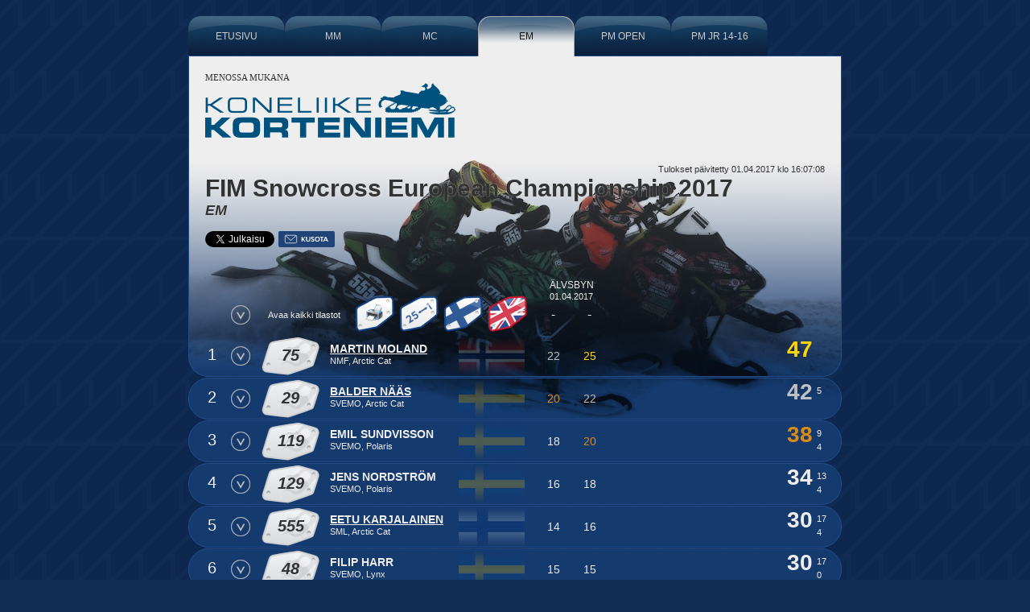

--- FILE ---
content_type: text/html; charset=UTF-8
request_url: http://laskenta.samivuolab.com/fim-snowcross-european-championship-2017.php
body_size: 45971
content:
<!DOCTYPE html> 
<HTML lang="fi" prefix="og: http://ogp.me/ns# fb: http://ogp.me/ns/fb# article: http://ogp.me/ns/article#">
<HEAD>
  <TITLE>FIM Snowcross European Championship 2017</TITLE>
<META charset="UTF-8">
<META name="keywords" content="FIM Snowcross European Championship 2017, pisteet, tilastot, Älvsbyn, points, stats">
<META name="description" content="Kauden 2017 snowcrossin EM-kisan pisteet ja tilastot. Points and stats of FIM Snowcross European Championship 2017."> 
<META name="robots" content="index,follow">
<META name="format-detection" content="telephone=no">
<META property="og:type" content="article" />
<META property="article:section" content="Snowcross" />
<META property="og:url" content="http://laskenta.samivuolab.com/fim-snowcross-european-championship-2017.php" /> 
<META property="og:title" content="FIM Snowcross European Championship 2017" />
<META property="og:description" content="Kauden 2017 snowcrossin EM-kisan pisteet ja tilastot. Points and stats of FIM Snowcross European Championship 2017." />
<META property="og:image" content="http://laskenta.samivuolab.com/kuvat/oglaskenta.jpg" />
<META property="og:locale" content="fi_FI" />
<LINK rel="stylesheet" type="text/css" href="tyylit/2017b.css">
<LINK rel="stylesheet" type="text/css" href="tyylit/2014mac.css">
<STYLE type="text/css">.otsikko ul.kartat li {width: 45px;}
.otsikko .kkliipasin {margin: 0 10px;}
.otsikko {background: url("../kuvat/2017ttausta3.jpg") top center no-repeat #063D66;}
.alatunniste {background: url("../kuvat/2017ttausta3.jpg") 0 -430px no-repeat #063D66;}
</STYLE>
<LINK rel="icon" type="image/png" href="kuvat/ikoni.png">
<SCRIPT type="text/javascript" src="skriptit/jquery-3.1.0.min.js"></SCRIPT>
<SCRIPT type="text/javascript" src="skriptit/2017.js"></SCRIPT>
<SCRIPT type="text/javascript">
$(function() {
  // luetaan näytön koko ja pukataan se eteenpäin
  var koko=screen.width + "," + screen.height;
  $.ajax({url:"skriptit/naytto.php",type: "GET", data: "koko="+koko, cache: false});  

  // pelit ja vehkeet
  liipasimet();
  klikkaukset();
  vaihdaNakyma();
  vaihdaKieli();
  vaihdaPisteet();
  sponsoriinfo();
});
</SCRIPT>
</HEAD>
<BODY>
<div id="fb-root"></div>
<script>(function(d, s, id) {
  var js, fjs = d.getElementsByTagName(s)[0];
  if (d.getElementById(id)) return;
  js = d.createElement(s); js.id = id;
  js.src = "//connect.facebook.net/fi_FI/all.js#xfbml=1";
  fjs.parentNode.insertBefore(js, fjs);
}(document, 'script', 'facebook-jssdk'));</script>
<script>window.twttr = (function(d, s, id) {
  var js, fjs = d.getElementsByTagName(s)[0],
    t = window.twttr || {};
  if (d.getElementById(id)) return t;
  js = d.createElement(s);
  js.id = id;
  js.src = "https://platform.twitter.com/widgets.js";
  fjs.parentNode.insertBefore(js, fjs);
 
  t._e = [];
  t.ready = function(f) {
    t._e.push(f);
  };
 
  return t;
}(document, "script", "twitter-wjs"));</script>
<DIV class="paasailio">
  <DIV class="valikkosailio">
    <UL class="valikko">
      <LI><A href="/" title="Etusivulle">Etusivu</A></LI>
      <LI><A href="fim-snowcross-world-championship-2017.php" title="FIM Snowcross World Championship 2017">MM</A></LI>
      <LI><A href="fim-snowcross-womens-world-cup-2017.php" title="FIM Snowcross Women's World Cup 2017">MC</A></LI>
      <LI><A href="fim-snowcross-european-championship-2017.php" title="EM 2017" class="valittu">EM</A></LI>
      <LI><A href="nordic-championship-2017-pro-open.php" title="Nordic Championship 2017 Pro Open">PM Open</A></LI>      
      <LI><A href="nordic-championship-2017-junior-14-16.php" title="Nordic Championship 2017 Junior 14-16">PM JR 14-16</A></LI>      
    </UL>
  </DIV>
  <DIV class="sponsorisailio">
    
   <SPAN class="sponsoriinfo">MENOSSA MUKANA</SPAN><BR>
     
      <A href="http://www.koneliike.fi/" target="_blank" title="Koneliike Korteniemi - Kelkat, mönkijät ja muut pienkoneet" data-sivu="" data-osio="Korteniemi-linkki" class="klikkaus"><IMG src="kuvat/korteniemi.png" width="311" height="73" alt="Koneliike Korteniemi" data-info="KELKAT, MÖNKIJÄT JA MUUT PIENKONEET" data-infoen="SLEDS, ATVS AND OTHER SMALL MACHINES" class="sponsorikuva"></A>
            
       
  </DIV>
    
    <DIV class="otsikko">
  
  <H1>FIM Snowcross European Championship 2017</H1>
  <H2 class="laajuus" title="Sarjan laajuus"><SPAN class="laajuus-fi">EM</SPAN><SPAN class="laajuus-en">European Championship</SPAN></H2>
    <SPAN class="paivitys"><SPAN class="paivitys-fi">Tulokset päivitetty  01.04.2017 klo 16:07:08</SPAN><SPAN class="paivitys-en">Last update 01.04.2017 at 16:07:08</SPAN></SPAN>
  <!-- <SPAN class="kelkkiliipasin klikkaus" data-sivu="EM 2017" data-osio="Kelkkamerkit" title="Paina"> --></SPAN> 
     
  <DIV class="somealue">
      <UL class="somelista">
      <LI><A class="twitter-share-button klikkaus" href="https://twitter.com/intent/tweet?text=EM+2017-pisteet+ja+tilastot&url=http://laskenta.samivuolab.com/fim-snowcross-european-championship-2017.php" data-size="default" data-sivu="EM 2017" data-osio="Twitter avattu">&nbsp;</A></LI>
     <LI><A href="mailto:?subject=EM 2017-pisteet%20ja%20tilastot&body=%20http%3A%2F%2Flaskenta.samivuolab.com%2Ffim-snowcross-european-championship-2017.php" target="_blank" title="Kerro sivusta sähköpostilla" data-sivu="EM 2017" data-osio="Sähköposti avattu" class="klikkaus"><IMG alt="Kusoa" src="kuvat/kusotus.svg" width="70" height="20"></A></LI>  
      <LI><div class="fb-like" data-href="http://laskenta.samivuolab.com/fim-snowcross-european-championship-2017.php" data-width="100" data-layout="button_count" data-action="like" data-show-faces="false" data-share="true" data-colorscheme="dark"></div></LI>
    </UL>  
    </DIV>
    <UL class="toiminnot">
      <LI><A href="#" class="nakyma klikkaus" title="Vaihda tulostusnäkymään" data-sivu="EM 2017" data-osio="Tulostus">&nbsp;</A></LI>
      <LI><A href="#" class="pistevaihto klikkaus" title="Näytä sijat" data-sivu="EM 2017" data-osio="Pisteenvaihto">&nbsp;</A></LI>
      <LI><A href="#" class="suomeksi klikkaus" title="Suomeksi" data-sivu="EM 2017" data-osio="Suomeksi">&nbsp;</A></LI>
      <LI><A href="#" class="englanniksi klikkaus" title="In Rallyenglish" data-sivu="EM 2017" data-osio="Englanniksi">&nbsp;</A></LI>
    </UL>
    <UL class="kartat">
    <LI>-</LI>
<LI>-</LI>
    
    </UL>
    <UL class="infot">
      <LI><DIV class="tliipasin klikkaus" data-sivu="EM 2017" data-osio="Kaikkiinfot">&nbsp;</DIV></LI>
      <LI><SPAN id="tlotsikko">Avaa kaikki tilastot</SPAN></LI>
    </UL>
       <UL class="kisaotsikot">
<LI class="leveys90"><SPAN class="paikka">Älvsbyn</SPAN><BR><SPAN class="aika" id="aika-1">01.04.2017</SPAN></LI>
</UL>
</DIV>
<DIV class="tulossailio ekasailio">
<SPAN class="sijoitus">1</SPAN>
<DIV class="kilpi emprostock">75</DIV>
<ul class="kuskitiedot">
<li class="nimi"><a href="https://www.facebook.com/molandracing1/" target="_blank" class="kuski klikkaus" data-sivu="EM 2017" data-osio="Martin Moland-linkki">Martin Moland</a></li>
<li class="kerho">NMF, Arctic Cat</li>
</ul>
<span class="kelkki">Arctic Cat</span><DIV class="lippu nmf">&nbsp;</DIV>
<UL class="pisteet">
<LI class="hopea leveys45"><SPAN class="piste">22</SPAN><SPAN class="sija">2</SPAN></LI>
<LI class="kulta leveys45"><SPAN class="piste">25</SPAN><SPAN class="sija">1</SPAN></LI>
</UL>
<span class="loppupisteet kulta">47</span>
<DIV class="info klikkaus" id="1" title="Näytä kuskin tilastot" data-sivu="EM 2017" data-osio="Martin Moland-info" data-infonumero="1">&nbsp;</DIV>
</DIV>
  <DIV class="infoalue" id="tilastot1">
    <UL>
      <LI><SPAN class="iaotsikko1">SIJOITUKSET</SPAN></LI>
      <LI><SPAN class="iakohta1">Sarjasijoituksen kehitys</SPAN>: 1</LI>
      <LI><SPAN class="iakohta2">Eräsijoitukset</SPAN>: 2-1</LI>
      <LI><SPAN class="iakohta9">Keskimääräinen sijoitus</SPAN>: <SPAN class="iakohta9-fi">1,5</SPAN><SPAN class="iakohta9-en">1.5</SPAN></LI>
    </UL>
    <UL>
      <LI><SPAN class="iaotsikko2">SUORITUSKYKY</SPAN></LI>
      <LI><SPAN class="iakohta3">Pisteet/erä</SPAN>: <SPAN class="iakohta3-fi">23,5</SPAN><SPAN class="iakohta3-en">23.5</SPAN></LI>
      <LI><SPAN class="iakohta4">Paras eräsijoitus</SPAN>: 1</LI>
      <LI><SPAN class="iakohta5">Huonoin eräsijoitus</SPAN>: 2</LI>
    </UL>
    <UL>
      <LI>&nbsp;</LI>
      <LI><SPAN class="iakohta6">Mitalisijasaldo</SPAN>: 1-1-0</LI>
      <LI><SPAN class="iakohta7">Voittoprosentti</SPAN>: <SPAN class="iakohta7-fi">50</SPAN><SPAN class="iakohta7-en">50</SPAN></LI>
      <LI><SPAN class="iakohta8">Nopeimmat kierrokset</SPAN>: 0</LI>
    </UL>
    </DIV>
    
     <DIV class="tulossailio tokasailio">
<SPAN class="sijoitus">2</SPAN>
<DIV class="kilpi emprostock">29</DIV>
<ul class="kuskitiedot">
<li class="nimi"><a href="https://www.facebook.com/BalderNaas29/" target="_blank" class="kuski klikkaus" data-sivu="EM 2017" data-osio="Balder Nääs-linkki">Balder Nääs</a></li>
<li class="kerho">SVEMO, Arctic Cat</li>
</ul>
<span class="kelkki">Arctic Cat</span><DIV class="lippu svemo">&nbsp;</DIV>
<UL class="pisteet">
<LI class="pronssi leveys45"><SPAN class="piste">20</SPAN><SPAN class="sija">3</SPAN></LI>
<LI class="hopea leveys45"><SPAN class="piste">22</SPAN><SPAN class="sija">2</SPAN></LI>
</UL>
<span class="loppupisteet hopea">42</span>
<ul class="piste-erot"><li class="erokarkeen" title="Ero kärkeen">5</li>
</ul>
<DIV class="info klikkaus" id="2" title="Näytä kuskin tilastot" data-sivu="EM 2017" data-osio="Balder Nääs-info" data-infonumero="2">&nbsp;</DIV>
</DIV>
  <DIV class="infoalue" id="tilastot2">
    <UL>
      <LI><SPAN class="iaotsikko1">SIJOITUKSET</SPAN></LI>
      <LI><SPAN class="iakohta1">Sarjasijoituksen kehitys</SPAN>: 2</LI>
      <LI><SPAN class="iakohta2">Eräsijoitukset</SPAN>: 3-2</LI>
      <LI><SPAN class="iakohta9">Keskimääräinen sijoitus</SPAN>: <SPAN class="iakohta9-fi">2,5</SPAN><SPAN class="iakohta9-en">2.5</SPAN></LI>
    </UL>
    <UL>
      <LI><SPAN class="iaotsikko2">SUORITUSKYKY</SPAN></LI>
      <LI><SPAN class="iakohta3">Pisteet/erä</SPAN>: <SPAN class="iakohta3-fi">21</SPAN><SPAN class="iakohta3-en">21</SPAN></LI>
      <LI><SPAN class="iakohta4">Paras eräsijoitus</SPAN>: 2</LI>
      <LI><SPAN class="iakohta5">Huonoin eräsijoitus</SPAN>: 3</LI>
    </UL>
    <UL>
      <LI>&nbsp;</LI>
      <LI><SPAN class="iakohta6">Mitalisijasaldo</SPAN>: 0-1-1</LI>
      <LI><SPAN class="iakohta7">Voittoprosentti</SPAN>: <SPAN class="iakohta7-fi">0</SPAN><SPAN class="iakohta7-en">0</SPAN></LI>
      <LI><SPAN class="iakohta8">Nopeimmat kierrokset</SPAN>: 0</LI>
    </UL>
    </DIV>
    
     <DIV class="tulossailio">
<SPAN class="sijoitus">3</SPAN>
<DIV class="kilpi emprostock">119</DIV>
<ul class="kuskitiedot">
<li class="nimi">Emil Sundvisson</li>
<li class="kerho">SVEMO, Polaris</li>
</ul>
<span class="kelkki">Polaris</span><DIV class="lippu svemo">&nbsp;</DIV>
<UL class="pisteet">
<LI class=" leveys45"><SPAN class="piste">18</SPAN><SPAN class="sija">4</SPAN></LI>
<LI class="pronssi leveys45"><SPAN class="piste">20</SPAN><SPAN class="sija">3</SPAN></LI>
</UL>
<span class="loppupisteet pronssi">38</span>
<ul class="piste-erot"><li class="erokarkeen" title="Ero kärkeen">9</li><li class="eroedelliseen" title="Ero edellisen">4</li>
</ul>
<DIV class="info klikkaus" id="3" title="Näytä kuskin tilastot" data-sivu="EM 2017" data-osio="Emil Sundvisson-info" data-infonumero="3">&nbsp;</DIV>
</DIV>
  <DIV class="infoalue" id="tilastot3">
    <UL>
      <LI><SPAN class="iaotsikko1">SIJOITUKSET</SPAN></LI>
      <LI><SPAN class="iakohta1">Sarjasijoituksen kehitys</SPAN>: 3</LI>
      <LI><SPAN class="iakohta2">Eräsijoitukset</SPAN>: 4-3</LI>
      <LI><SPAN class="iakohta9">Keskimääräinen sijoitus</SPAN>: <SPAN class="iakohta9-fi">3,5</SPAN><SPAN class="iakohta9-en">3.5</SPAN></LI>
    </UL>
    <UL>
      <LI><SPAN class="iaotsikko2">SUORITUSKYKY</SPAN></LI>
      <LI><SPAN class="iakohta3">Pisteet/erä</SPAN>: <SPAN class="iakohta3-fi">19</SPAN><SPAN class="iakohta3-en">19</SPAN></LI>
      <LI><SPAN class="iakohta4">Paras eräsijoitus</SPAN>: 3</LI>
      <LI><SPAN class="iakohta5">Huonoin eräsijoitus</SPAN>: 4</LI>
    </UL>
    <UL>
      <LI>&nbsp;</LI>
      <LI><SPAN class="iakohta6">Mitalisijasaldo</SPAN>: 0-0-1</LI>
      <LI><SPAN class="iakohta7">Voittoprosentti</SPAN>: <SPAN class="iakohta7-fi">0</SPAN><SPAN class="iakohta7-en">0</SPAN></LI>
      <LI><SPAN class="iakohta8">Nopeimmat kierrokset</SPAN>: 0</LI>
    </UL>
    </DIV>
    
     <DIV class="tulossailio">
<SPAN class="sijoitus">4</SPAN>
<DIV class="kilpi emprostock">129</DIV>
<ul class="kuskitiedot">
<li class="nimi">Jens Nordström</li>
<li class="kerho">SVEMO, Polaris</li>
</ul>
<span class="kelkki">Polaris</span><DIV class="lippu svemo">&nbsp;</DIV>
<UL class="pisteet">
<LI class=" leveys45"><SPAN class="piste">16</SPAN><SPAN class="sija">5</SPAN></LI>
<LI class=" leveys45"><SPAN class="piste">18</SPAN><SPAN class="sija">4</SPAN></LI>
</UL>
<span class="loppupisteet">34</span>
<ul class="piste-erot"><li class="erokarkeen" title="Ero kärkeen">13</li><li class="eroedelliseen" title="Ero edellisen">4</li>
</ul>
<DIV class="info klikkaus" id="4" title="Näytä kuskin tilastot" data-sivu="EM 2017" data-osio="Jens Nordström-info" data-infonumero="4">&nbsp;</DIV>
</DIV>
  <DIV class="infoalue" id="tilastot4">
    <UL>
      <LI><SPAN class="iaotsikko1">SIJOITUKSET</SPAN></LI>
      <LI><SPAN class="iakohta1">Sarjasijoituksen kehitys</SPAN>: 4</LI>
      <LI><SPAN class="iakohta2">Eräsijoitukset</SPAN>: 5-4</LI>
      <LI><SPAN class="iakohta9">Keskimääräinen sijoitus</SPAN>: <SPAN class="iakohta9-fi">4,5</SPAN><SPAN class="iakohta9-en">4.5</SPAN></LI>
    </UL>
    <UL>
      <LI><SPAN class="iaotsikko2">SUORITUSKYKY</SPAN></LI>
      <LI><SPAN class="iakohta3">Pisteet/erä</SPAN>: <SPAN class="iakohta3-fi">17</SPAN><SPAN class="iakohta3-en">17</SPAN></LI>
      <LI><SPAN class="iakohta4">Paras eräsijoitus</SPAN>: 4</LI>
      <LI><SPAN class="iakohta5">Huonoin eräsijoitus</SPAN>: 5</LI>
    </UL>
    <UL>
      <LI>&nbsp;</LI>
      <LI><SPAN class="iakohta6">Mitalisijasaldo</SPAN>: 0-0-0</LI>
      <LI><SPAN class="iakohta7">Voittoprosentti</SPAN>: <SPAN class="iakohta7-fi">0</SPAN><SPAN class="iakohta7-en">0</SPAN></LI>
      <LI><SPAN class="iakohta8">Nopeimmat kierrokset</SPAN>: 0</LI>
    </UL>
    </DIV>
    
     <DIV class="tulossailio">
<SPAN class="sijoitus">5</SPAN>
<DIV class="kilpi emprostock">555</DIV>
<ul class="kuskitiedot">
<li class="nimi"><a href="https://www.facebook.com/eetukarjalainensnowcross/" target="_blank" class="kuski klikkaus" data-sivu="EM 2017" data-osio="Eetu Karjalainen-linkki">Eetu Karjalainen</a></li>
<li class="kerho">SML, Arctic Cat</li>
</ul>
<span class="kelkki">Arctic Cat</span><DIV class="lippu sml">&nbsp;</DIV>
<UL class="pisteet">
<LI class=" leveys45"><SPAN class="piste">14</SPAN><SPAN class="sija">7</SPAN></LI>
<LI class=" leveys45"><SPAN class="piste">16</SPAN><SPAN class="sija">5</SPAN></LI>
</UL>
<span class="loppupisteet">30</span>
<ul class="piste-erot"><li class="erokarkeen" title="Ero kärkeen">17</li><li class="eroedelliseen" title="Ero edellisen">4</li>
</ul>
<DIV class="info klikkaus" id="5" title="Näytä kuskin tilastot" data-sivu="EM 2017" data-osio="Eetu Karjalainen-info" data-infonumero="5">&nbsp;</DIV>
</DIV>
  <DIV class="infoalue" id="tilastot5">
    <UL>
      <LI><SPAN class="iaotsikko1">SIJOITUKSET</SPAN></LI>
      <LI><SPAN class="iakohta1">Sarjasijoituksen kehitys</SPAN>: 5</LI>
      <LI><SPAN class="iakohta2">Eräsijoitukset</SPAN>: 7-5</LI>
      <LI><SPAN class="iakohta9">Keskimääräinen sijoitus</SPAN>: <SPAN class="iakohta9-fi">6</SPAN><SPAN class="iakohta9-en">6</SPAN></LI>
    </UL>
    <UL>
      <LI><SPAN class="iaotsikko2">SUORITUSKYKY</SPAN></LI>
      <LI><SPAN class="iakohta3">Pisteet/erä</SPAN>: <SPAN class="iakohta3-fi">15</SPAN><SPAN class="iakohta3-en">15</SPAN></LI>
      <LI><SPAN class="iakohta4">Paras eräsijoitus</SPAN>: 5</LI>
      <LI><SPAN class="iakohta5">Huonoin eräsijoitus</SPAN>: 7</LI>
    </UL>
    <UL>
      <LI>&nbsp;</LI>
      <LI><SPAN class="iakohta6">Mitalisijasaldo</SPAN>: 0-0-0</LI>
      <LI><SPAN class="iakohta7">Voittoprosentti</SPAN>: <SPAN class="iakohta7-fi">0</SPAN><SPAN class="iakohta7-en">0</SPAN></LI>
      <LI><SPAN class="iakohta8">Nopeimmat kierrokset</SPAN>: 0</LI>
    </UL>
    </DIV>
    
     <DIV class="tulossailio">
<SPAN class="sijoitus">6</SPAN>
<DIV class="kilpi emprostock">48</DIV>
<ul class="kuskitiedot">
<li class="nimi">Filip Harr</li>
<li class="kerho">SVEMO, Lynx</li>
</ul>
<span class="kelkki">Lynx</span><DIV class="lippu svemo">&nbsp;</DIV>
<UL class="pisteet">
<LI class=" leveys45"><SPAN class="piste">15</SPAN><SPAN class="sija">6</SPAN></LI>
<LI class=" leveys45"><SPAN class="piste">15</SPAN><SPAN class="sija">6</SPAN></LI>
</UL>
<span class="loppupisteet">30</span>
<ul class="piste-erot"><li class="erokarkeen" title="Ero kärkeen">17</li><li class="eroedelliseen" title="Ero edellisen">0</li>
</ul>
<DIV class="info klikkaus" id="6" title="Näytä kuskin tilastot" data-sivu="EM 2017" data-osio="Filip Harr-info" data-infonumero="6">&nbsp;</DIV>
</DIV>
  <DIV class="infoalue" id="tilastot6">
    <UL>
      <LI><SPAN class="iaotsikko1">SIJOITUKSET</SPAN></LI>
      <LI><SPAN class="iakohta1">Sarjasijoituksen kehitys</SPAN>: 6</LI>
      <LI><SPAN class="iakohta2">Eräsijoitukset</SPAN>: 6-6</LI>
      <LI><SPAN class="iakohta9">Keskimääräinen sijoitus</SPAN>: <SPAN class="iakohta9-fi">6</SPAN><SPAN class="iakohta9-en">6</SPAN></LI>
    </UL>
    <UL>
      <LI><SPAN class="iaotsikko2">SUORITUSKYKY</SPAN></LI>
      <LI><SPAN class="iakohta3">Pisteet/erä</SPAN>: <SPAN class="iakohta3-fi">15</SPAN><SPAN class="iakohta3-en">15</SPAN></LI>
      <LI><SPAN class="iakohta4">Paras eräsijoitus</SPAN>: 6</LI>
      <LI><SPAN class="iakohta5">Huonoin eräsijoitus</SPAN>: 6</LI>
    </UL>
    <UL>
      <LI>&nbsp;</LI>
      <LI><SPAN class="iakohta6">Mitalisijasaldo</SPAN>: 0-0-0</LI>
      <LI><SPAN class="iakohta7">Voittoprosentti</SPAN>: <SPAN class="iakohta7-fi">0</SPAN><SPAN class="iakohta7-en">0</SPAN></LI>
      <LI><SPAN class="iakohta8">Nopeimmat kierrokset</SPAN>: 0</LI>
    </UL>
    </DIV>
    
     <DIV class="tulossailio">
<SPAN class="sijoitus">7</SPAN>
<DIV class="kilpi emprostock">999</DIV>
<ul class="kuskitiedot">
<li class="nimi"><a href="https://www.facebook.com/MagnusReiten/" target="_blank" class="kuski klikkaus" data-sivu="EM 2017" data-osio="Magnus Reiten-linkki">Magnus Reiten</a></li>
<li class="kerho">NMF, Lynx</li>
</ul>
<span class="kelkki">Lynx</span><DIV class="lippu nmf">&nbsp;</DIV>
<UL class="pisteet">
<LI class="kulta leveys45"><SPAN class="piste">25</SPAN><SPAN class="sija">1</SPAN></LI>
<LI class=" leveys45"><SPAN class="piste">1</SPAN><SPAN class="sija">20</SPAN></LI>
</UL>
<span class="loppupisteet">26</span>
<ul class="piste-erot"><li class="erokarkeen" title="Ero kärkeen">21</li><li class="eroedelliseen" title="Ero edellisen">4</li>
</ul>
<DIV class="info klikkaus" id="7" title="Näytä kuskin tilastot" data-sivu="EM 2017" data-osio="Magnus Reiten-info" data-infonumero="7">&nbsp;</DIV>
</DIV>
  <DIV class="infoalue" id="tilastot7">
    <UL>
      <LI><SPAN class="iaotsikko1">SIJOITUKSET</SPAN></LI>
      <LI><SPAN class="iakohta1">Sarjasijoituksen kehitys</SPAN>: 7</LI>
      <LI><SPAN class="iakohta2">Eräsijoitukset</SPAN>: 1-20</LI>
      <LI><SPAN class="iakohta9">Keskimääräinen sijoitus</SPAN>: <SPAN class="iakohta9-fi">10,5</SPAN><SPAN class="iakohta9-en">10.5</SPAN></LI>
    </UL>
    <UL>
      <LI><SPAN class="iaotsikko2">SUORITUSKYKY</SPAN></LI>
      <LI><SPAN class="iakohta3">Pisteet/erä</SPAN>: <SPAN class="iakohta3-fi">13</SPAN><SPAN class="iakohta3-en">13</SPAN></LI>
      <LI><SPAN class="iakohta4">Paras eräsijoitus</SPAN>: 1</LI>
      <LI><SPAN class="iakohta5">Huonoin eräsijoitus</SPAN>: 20</LI>
    </UL>
    <UL>
      <LI>&nbsp;</LI>
      <LI><SPAN class="iakohta6">Mitalisijasaldo</SPAN>: 1-0-0</LI>
      <LI><SPAN class="iakohta7">Voittoprosentti</SPAN>: <SPAN class="iakohta7-fi">50</SPAN><SPAN class="iakohta7-en">50</SPAN></LI>
      <LI><SPAN class="iakohta8">Nopeimmat kierrokset</SPAN>: 2</LI>
    </UL>
    </DIV>
    
     <DIV class="tulossailio">
<SPAN class="sijoitus">8</SPAN>
<DIV class="kilpi emprostock">165</DIV>
<ul class="kuskitiedot">
<li class="nimi"><a href="https://www.facebook.com/pvikmansnow/" target="_blank" class="kuski klikkaus" data-sivu="EM 2017" data-osio="Pär Vikman-linkki">Pär Vikman</a></li>
<li class="kerho">SVEMO, Arctic Cat</li>
</ul>
<span class="kelkki">Arctic Cat</span><DIV class="lippu svemo">&nbsp;</DIV>
<UL class="pisteet">
<LI class=" leveys45"><SPAN class="piste">13</SPAN><SPAN class="sija">8</SPAN></LI>
<LI class=" leveys45"><SPAN class="piste">13</SPAN><SPAN class="sija">8</SPAN></LI>
</UL>
<span class="loppupisteet">26</span>
<ul class="piste-erot"><li class="erokarkeen" title="Ero kärkeen">21</li><li class="eroedelliseen" title="Ero edellisen">0</li>
</ul>
<DIV class="info klikkaus" id="8" title="Näytä kuskin tilastot" data-sivu="EM 2017" data-osio="Pär Vikman-info" data-infonumero="8">&nbsp;</DIV>
</DIV>
  <DIV class="infoalue" id="tilastot8">
    <UL>
      <LI><SPAN class="iaotsikko1">SIJOITUKSET</SPAN></LI>
      <LI><SPAN class="iakohta1">Sarjasijoituksen kehitys</SPAN>: 8</LI>
      <LI><SPAN class="iakohta2">Eräsijoitukset</SPAN>: 8-8</LI>
      <LI><SPAN class="iakohta9">Keskimääräinen sijoitus</SPAN>: <SPAN class="iakohta9-fi">8</SPAN><SPAN class="iakohta9-en">8</SPAN></LI>
    </UL>
    <UL>
      <LI><SPAN class="iaotsikko2">SUORITUSKYKY</SPAN></LI>
      <LI><SPAN class="iakohta3">Pisteet/erä</SPAN>: <SPAN class="iakohta3-fi">13</SPAN><SPAN class="iakohta3-en">13</SPAN></LI>
      <LI><SPAN class="iakohta4">Paras eräsijoitus</SPAN>: 8</LI>
      <LI><SPAN class="iakohta5">Huonoin eräsijoitus</SPAN>: 8</LI>
    </UL>
    <UL>
      <LI>&nbsp;</LI>
      <LI><SPAN class="iakohta6">Mitalisijasaldo</SPAN>: 0-0-0</LI>
      <LI><SPAN class="iakohta7">Voittoprosentti</SPAN>: <SPAN class="iakohta7-fi">0</SPAN><SPAN class="iakohta7-en">0</SPAN></LI>
      <LI><SPAN class="iakohta8">Nopeimmat kierrokset</SPAN>: 0</LI>
    </UL>
    </DIV>
    
     <DIV class="tulossailio">
<SPAN class="sijoitus">9</SPAN>
<DIV class="kilpi emprostock">46</DIV>
<ul class="kuskitiedot">
<li class="nimi">Daniel Wälimaa</li>
<li class="kerho">SVEMO, Lynx</li>
</ul>
<span class="kelkki">Lynx</span><DIV class="lippu svemo">&nbsp;</DIV>
<UL class="pisteet">
<LI class=" leveys45"><SPAN class="piste">10</SPAN><SPAN class="sija">11</SPAN></LI>
<LI class=" leveys45"><SPAN class="piste">12</SPAN><SPAN class="sija">9</SPAN></LI>
</UL>
<span class="loppupisteet">22</span>
<ul class="piste-erot"><li class="erokarkeen" title="Ero kärkeen">25</li><li class="eroedelliseen" title="Ero edellisen">4</li>
</ul>
<DIV class="info klikkaus" id="9" title="Näytä kuskin tilastot" data-sivu="EM 2017" data-osio="Daniel Wälimaa-info" data-infonumero="9">&nbsp;</DIV>
</DIV>
  <DIV class="infoalue" id="tilastot9">
    <UL>
      <LI><SPAN class="iaotsikko1">SIJOITUKSET</SPAN></LI>
      <LI><SPAN class="iakohta1">Sarjasijoituksen kehitys</SPAN>: 9</LI>
      <LI><SPAN class="iakohta2">Eräsijoitukset</SPAN>: 11-9</LI>
      <LI><SPAN class="iakohta9">Keskimääräinen sijoitus</SPAN>: <SPAN class="iakohta9-fi">10</SPAN><SPAN class="iakohta9-en">10</SPAN></LI>
    </UL>
    <UL>
      <LI><SPAN class="iaotsikko2">SUORITUSKYKY</SPAN></LI>
      <LI><SPAN class="iakohta3">Pisteet/erä</SPAN>: <SPAN class="iakohta3-fi">11</SPAN><SPAN class="iakohta3-en">11</SPAN></LI>
      <LI><SPAN class="iakohta4">Paras eräsijoitus</SPAN>: 9</LI>
      <LI><SPAN class="iakohta5">Huonoin eräsijoitus</SPAN>: 11</LI>
    </UL>
    <UL>
      <LI>&nbsp;</LI>
      <LI><SPAN class="iakohta6">Mitalisijasaldo</SPAN>: 0-0-0</LI>
      <LI><SPAN class="iakohta7">Voittoprosentti</SPAN>: <SPAN class="iakohta7-fi">0</SPAN><SPAN class="iakohta7-en">0</SPAN></LI>
      <LI><SPAN class="iakohta8">Nopeimmat kierrokset</SPAN>: 0</LI>
    </UL>
    </DIV>
    
     <DIV class="tulossailio">
<SPAN class="sijoitus">10</SPAN>
<DIV class="kilpi emprostock">58</DIV>
<ul class="kuskitiedot">
<li class="nimi">Axel Johansson</li>
<li class="kerho">SVEMO, Lynx</li>
</ul>
<span class="kelkki">Lynx</span><DIV class="lippu svemo">&nbsp;</DIV>
<UL class="pisteet">
<LI class=" leveys45"><SPAN class="piste">11</SPAN><SPAN class="sija">10</SPAN></LI>
<LI class=" leveys45"><SPAN class="piste">10</SPAN><SPAN class="sija">11</SPAN></LI>
</UL>
<span class="loppupisteet">21</span>
<ul class="piste-erot"><li class="erokarkeen" title="Ero kärkeen">26</li><li class="eroedelliseen" title="Ero edellisen">1</li>
</ul>
<DIV class="info klikkaus" id="10" title="Näytä kuskin tilastot" data-sivu="EM 2017" data-osio="Axel Johansson-info" data-infonumero="10">&nbsp;</DIV>
</DIV>
  <DIV class="infoalue" id="tilastot10">
    <UL>
      <LI><SPAN class="iaotsikko1">SIJOITUKSET</SPAN></LI>
      <LI><SPAN class="iakohta1">Sarjasijoituksen kehitys</SPAN>: 10</LI>
      <LI><SPAN class="iakohta2">Eräsijoitukset</SPAN>: 10-11</LI>
      <LI><SPAN class="iakohta9">Keskimääräinen sijoitus</SPAN>: <SPAN class="iakohta9-fi">10,5</SPAN><SPAN class="iakohta9-en">10.5</SPAN></LI>
    </UL>
    <UL>
      <LI><SPAN class="iaotsikko2">SUORITUSKYKY</SPAN></LI>
      <LI><SPAN class="iakohta3">Pisteet/erä</SPAN>: <SPAN class="iakohta3-fi">10,5</SPAN><SPAN class="iakohta3-en">10.5</SPAN></LI>
      <LI><SPAN class="iakohta4">Paras eräsijoitus</SPAN>: 10</LI>
      <LI><SPAN class="iakohta5">Huonoin eräsijoitus</SPAN>: 11</LI>
    </UL>
    <UL>
      <LI>&nbsp;</LI>
      <LI><SPAN class="iakohta6">Mitalisijasaldo</SPAN>: 0-0-0</LI>
      <LI><SPAN class="iakohta7">Voittoprosentti</SPAN>: <SPAN class="iakohta7-fi">0</SPAN><SPAN class="iakohta7-en">0</SPAN></LI>
      <LI><SPAN class="iakohta8">Nopeimmat kierrokset</SPAN>: 0</LI>
    </UL>
    </DIV>
    
     <DIV class="tulossailio">
<SPAN class="sijoitus">11</SPAN>
<DIV class="kilpi emprostock">137</DIV>
<ul class="kuskitiedot">
<li class="nimi"><a href="https://www.facebook.com/137sjogren/" target="_blank" class="kuski klikkaus" data-sivu="EM 2017" data-osio="Ole-Herman Sjøgren-linkki">Ole-Herman Sjøgren</a></li>
<li class="kerho">NMF, Lynx</li>
</ul>
<span class="kelkki">Lynx</span><DIV class="lippu nmf">&nbsp;</DIV>
<UL class="pisteet">
<LI class=" leveys45"><SPAN class="piste">4</SPAN><SPAN class="sija">17</SPAN></LI>
<LI class=" leveys45"><SPAN class="piste">14</SPAN><SPAN class="sija">7</SPAN></LI>
</UL>
<span class="loppupisteet">18</span>
<ul class="piste-erot"><li class="erokarkeen" title="Ero kärkeen">29</li><li class="eroedelliseen" title="Ero edellisen">3</li>
</ul>
<DIV class="info klikkaus" id="11" title="Näytä kuskin tilastot" data-sivu="EM 2017" data-osio="Ole-Herman Sjøgren-info" data-infonumero="11">&nbsp;</DIV>
</DIV>
  <DIV class="infoalue" id="tilastot11">
    <UL>
      <LI><SPAN class="iaotsikko1">SIJOITUKSET</SPAN></LI>
      <LI><SPAN class="iakohta1">Sarjasijoituksen kehitys</SPAN>: 11</LI>
      <LI><SPAN class="iakohta2">Eräsijoitukset</SPAN>: 17-7</LI>
      <LI><SPAN class="iakohta9">Keskimääräinen sijoitus</SPAN>: <SPAN class="iakohta9-fi">12</SPAN><SPAN class="iakohta9-en">12</SPAN></LI>
    </UL>
    <UL>
      <LI><SPAN class="iaotsikko2">SUORITUSKYKY</SPAN></LI>
      <LI><SPAN class="iakohta3">Pisteet/erä</SPAN>: <SPAN class="iakohta3-fi">9</SPAN><SPAN class="iakohta3-en">9</SPAN></LI>
      <LI><SPAN class="iakohta4">Paras eräsijoitus</SPAN>: 7</LI>
      <LI><SPAN class="iakohta5">Huonoin eräsijoitus</SPAN>: 17</LI>
    </UL>
    <UL>
      <LI>&nbsp;</LI>
      <LI><SPAN class="iakohta6">Mitalisijasaldo</SPAN>: 0-0-0</LI>
      <LI><SPAN class="iakohta7">Voittoprosentti</SPAN>: <SPAN class="iakohta7-fi">0</SPAN><SPAN class="iakohta7-en">0</SPAN></LI>
      <LI><SPAN class="iakohta8">Nopeimmat kierrokset</SPAN>: 0</LI>
    </UL>
    </DIV>
    
     <DIV class="tulossailio">
<SPAN class="sijoitus">12</SPAN>
<DIV class="kilpi emprostock">94</DIV>
<ul class="kuskitiedot">
<li class="nimi"><a href="https://www.facebook.com/eirikroang/" target="_blank" class="kuski klikkaus" data-sivu="EM 2017" data-osio="Eirik Røang-linkki">Eirik Røang</a></li>
<li class="kerho">NMF, Polaris</li>
</ul>
<span class="kelkki">Polaris</span><DIV class="lippu nmf">&nbsp;</DIV>
<UL class="pisteet">
<LI class=" leveys45"><SPAN class="piste">7</SPAN><SPAN class="sija">14</SPAN></LI>
<LI class=" leveys45"><SPAN class="piste">11</SPAN><SPAN class="sija">10</SPAN></LI>
</UL>
<span class="loppupisteet">18</span>
<ul class="piste-erot"><li class="erokarkeen" title="Ero kärkeen">29</li><li class="eroedelliseen" title="Ero edellisen">0</li>
</ul>
<DIV class="info klikkaus" id="12" title="Näytä kuskin tilastot" data-sivu="EM 2017" data-osio="Eirik Røang-info" data-infonumero="12">&nbsp;</DIV>
</DIV>
  <DIV class="infoalue" id="tilastot12">
    <UL>
      <LI><SPAN class="iaotsikko1">SIJOITUKSET</SPAN></LI>
      <LI><SPAN class="iakohta1">Sarjasijoituksen kehitys</SPAN>: 12</LI>
      <LI><SPAN class="iakohta2">Eräsijoitukset</SPAN>: 14-10</LI>
      <LI><SPAN class="iakohta9">Keskimääräinen sijoitus</SPAN>: <SPAN class="iakohta9-fi">12</SPAN><SPAN class="iakohta9-en">12</SPAN></LI>
    </UL>
    <UL>
      <LI><SPAN class="iaotsikko2">SUORITUSKYKY</SPAN></LI>
      <LI><SPAN class="iakohta3">Pisteet/erä</SPAN>: <SPAN class="iakohta3-fi">9</SPAN><SPAN class="iakohta3-en">9</SPAN></LI>
      <LI><SPAN class="iakohta4">Paras eräsijoitus</SPAN>: 10</LI>
      <LI><SPAN class="iakohta5">Huonoin eräsijoitus</SPAN>: 14</LI>
    </UL>
    <UL>
      <LI>&nbsp;</LI>
      <LI><SPAN class="iakohta6">Mitalisijasaldo</SPAN>: 0-0-0</LI>
      <LI><SPAN class="iakohta7">Voittoprosentti</SPAN>: <SPAN class="iakohta7-fi">0</SPAN><SPAN class="iakohta7-en">0</SPAN></LI>
      <LI><SPAN class="iakohta8">Nopeimmat kierrokset</SPAN>: 0</LI>
    </UL>
    </DIV>
    
     <DIV class="tulossailio">
<SPAN class="sijoitus">13</SPAN>
<DIV class="kilpi emprostock">39</DIV>
<ul class="kuskitiedot">
<li class="nimi"><a href="https://www.facebook.com/teamdaleng/" target="_blank" class="kuski klikkaus" data-sivu="EM 2017" data-osio="Niklas Grönlund-linkki">Niklas Grönlund</a></li>
<li class="kerho">SVEMO, Polaris</li>
</ul>
<span class="kelkki">Polaris</span><DIV class="lippu svemo">&nbsp;</DIV>
<UL class="pisteet">
<LI class=" leveys45"><SPAN class="piste">9</SPAN><SPAN class="sija">12</SPAN></LI>
<LI class=" leveys45"><SPAN class="piste">7</SPAN><SPAN class="sija">14</SPAN></LI>
</UL>
<span class="loppupisteet">16</span>
<ul class="piste-erot"><li class="erokarkeen" title="Ero kärkeen">31</li><li class="eroedelliseen" title="Ero edellisen">2</li>
</ul>
<DIV class="info klikkaus" id="13" title="Näytä kuskin tilastot" data-sivu="EM 2017" data-osio="Niklas Grönlund-info" data-infonumero="13">&nbsp;</DIV>
</DIV>
  <DIV class="infoalue" id="tilastot13">
    <UL>
      <LI><SPAN class="iaotsikko1">SIJOITUKSET</SPAN></LI>
      <LI><SPAN class="iakohta1">Sarjasijoituksen kehitys</SPAN>: 13</LI>
      <LI><SPAN class="iakohta2">Eräsijoitukset</SPAN>: 12-14</LI>
      <LI><SPAN class="iakohta9">Keskimääräinen sijoitus</SPAN>: <SPAN class="iakohta9-fi">13</SPAN><SPAN class="iakohta9-en">13</SPAN></LI>
    </UL>
    <UL>
      <LI><SPAN class="iaotsikko2">SUORITUSKYKY</SPAN></LI>
      <LI><SPAN class="iakohta3">Pisteet/erä</SPAN>: <SPAN class="iakohta3-fi">8</SPAN><SPAN class="iakohta3-en">8</SPAN></LI>
      <LI><SPAN class="iakohta4">Paras eräsijoitus</SPAN>: 12</LI>
      <LI><SPAN class="iakohta5">Huonoin eräsijoitus</SPAN>: 14</LI>
    </UL>
    <UL>
      <LI>&nbsp;</LI>
      <LI><SPAN class="iakohta6">Mitalisijasaldo</SPAN>: 0-0-0</LI>
      <LI><SPAN class="iakohta7">Voittoprosentti</SPAN>: <SPAN class="iakohta7-fi">0</SPAN><SPAN class="iakohta7-en">0</SPAN></LI>
      <LI><SPAN class="iakohta8">Nopeimmat kierrokset</SPAN>: 0</LI>
    </UL>
    </DIV>
    
     <DIV class="tulossailio">
<SPAN class="sijoitus">14</SPAN>
<DIV class="kilpi emprostock">77</DIV>
<ul class="kuskitiedot">
<li class="nimi">Robert Lunden</li>
<li class="kerho">NMF, Ski-Doo</li>
</ul>
<span class="kelkki">Ski-Doo</span><DIV class="lippu nmf">&nbsp;</DIV>
<UL class="pisteet">
<LI class=" leveys45"><SPAN class="piste">8</SPAN><SPAN class="sija">13</SPAN></LI>
<LI class=" leveys45"><SPAN class="piste">8</SPAN><SPAN class="sija">13</SPAN></LI>
</UL>
<span class="loppupisteet">16</span>
<ul class="piste-erot"><li class="erokarkeen" title="Ero kärkeen">31</li><li class="eroedelliseen" title="Ero edellisen">0</li>
</ul>
<DIV class="info klikkaus" id="14" title="Näytä kuskin tilastot" data-sivu="EM 2017" data-osio="Robert Lunden-info" data-infonumero="14">&nbsp;</DIV>
</DIV>
  <DIV class="infoalue" id="tilastot14">
    <UL>
      <LI><SPAN class="iaotsikko1">SIJOITUKSET</SPAN></LI>
      <LI><SPAN class="iakohta1">Sarjasijoituksen kehitys</SPAN>: 14</LI>
      <LI><SPAN class="iakohta2">Eräsijoitukset</SPAN>: 13-13</LI>
      <LI><SPAN class="iakohta9">Keskimääräinen sijoitus</SPAN>: <SPAN class="iakohta9-fi">13</SPAN><SPAN class="iakohta9-en">13</SPAN></LI>
    </UL>
    <UL>
      <LI><SPAN class="iaotsikko2">SUORITUSKYKY</SPAN></LI>
      <LI><SPAN class="iakohta3">Pisteet/erä</SPAN>: <SPAN class="iakohta3-fi">8</SPAN><SPAN class="iakohta3-en">8</SPAN></LI>
      <LI><SPAN class="iakohta4">Paras eräsijoitus</SPAN>: 13</LI>
      <LI><SPAN class="iakohta5">Huonoin eräsijoitus</SPAN>: 13</LI>
    </UL>
    <UL>
      <LI>&nbsp;</LI>
      <LI><SPAN class="iakohta6">Mitalisijasaldo</SPAN>: 0-0-0</LI>
      <LI><SPAN class="iakohta7">Voittoprosentti</SPAN>: <SPAN class="iakohta7-fi">0</SPAN><SPAN class="iakohta7-en">0</SPAN></LI>
      <LI><SPAN class="iakohta8">Nopeimmat kierrokset</SPAN>: 0</LI>
    </UL>
    </DIV>
    
     <DIV class="tulossailio">
<SPAN class="sijoitus">15</SPAN>
<DIV class="kilpi emprostock">117</DIV>
<ul class="kuskitiedot">
<li class="nimi">Pontus Lundström</li>
<li class="kerho">SVEMO, Lynx</li>
</ul>
<span class="kelkki">Lynx</span><DIV class="lippu svemo">&nbsp;</DIV>
<UL class="pisteet">
<LI class=" leveys45"><SPAN class="piste">12</SPAN><SPAN class="sija">9</SPAN></LI>
<LI class=" leveys45"><SPAN class="piste">2</SPAN><SPAN class="sija">19</SPAN></LI>
</UL>
<span class="loppupisteet">14</span>
<ul class="piste-erot"><li class="erokarkeen" title="Ero kärkeen">33</li><li class="eroedelliseen" title="Ero edellisen">2</li>
</ul>
<DIV class="info klikkaus" id="15" title="Näytä kuskin tilastot" data-sivu="EM 2017" data-osio="Pontus Lundström-info" data-infonumero="15">&nbsp;</DIV>
</DIV>
  <DIV class="infoalue" id="tilastot15">
    <UL>
      <LI><SPAN class="iaotsikko1">SIJOITUKSET</SPAN></LI>
      <LI><SPAN class="iakohta1">Sarjasijoituksen kehitys</SPAN>: 15</LI>
      <LI><SPAN class="iakohta2">Eräsijoitukset</SPAN>: 9-19</LI>
      <LI><SPAN class="iakohta9">Keskimääräinen sijoitus</SPAN>: <SPAN class="iakohta9-fi">14</SPAN><SPAN class="iakohta9-en">14</SPAN></LI>
    </UL>
    <UL>
      <LI><SPAN class="iaotsikko2">SUORITUSKYKY</SPAN></LI>
      <LI><SPAN class="iakohta3">Pisteet/erä</SPAN>: <SPAN class="iakohta3-fi">7</SPAN><SPAN class="iakohta3-en">7</SPAN></LI>
      <LI><SPAN class="iakohta4">Paras eräsijoitus</SPAN>: 9</LI>
      <LI><SPAN class="iakohta5">Huonoin eräsijoitus</SPAN>: 19</LI>
    </UL>
    <UL>
      <LI>&nbsp;</LI>
      <LI><SPAN class="iakohta6">Mitalisijasaldo</SPAN>: 0-0-0</LI>
      <LI><SPAN class="iakohta7">Voittoprosentti</SPAN>: <SPAN class="iakohta7-fi">0</SPAN><SPAN class="iakohta7-en">0</SPAN></LI>
      <LI><SPAN class="iakohta8">Nopeimmat kierrokset</SPAN>: 0</LI>
    </UL>
    </DIV>
    
     <DIV class="tulossailio">
<SPAN class="sijoitus">16</SPAN>
<DIV class="kilpi emprostock">339</DIV>
<ul class="kuskitiedot">
<li class="nimi">Oskar Englund</li>
<li class="kerho">SVEMO, Lynx</li>
</ul>
<span class="kelkki">Lynx</span><DIV class="lippu svemo">&nbsp;</DIV>
<UL class="pisteet">
<LI class=" leveys45"><SPAN class="piste">2</SPAN><SPAN class="sija">19</SPAN></LI>
<LI class=" leveys45"><SPAN class="piste">9</SPAN><SPAN class="sija">12</SPAN></LI>
</UL>
<span class="loppupisteet">11</span>
<ul class="piste-erot"><li class="erokarkeen" title="Ero kärkeen">36</li><li class="eroedelliseen" title="Ero edellisen">3</li>
</ul>
<DIV class="info klikkaus" id="16" title="Näytä kuskin tilastot" data-sivu="EM 2017" data-osio="Oskar Englund-info" data-infonumero="16">&nbsp;</DIV>
</DIV>
  <DIV class="infoalue" id="tilastot16">
    <UL>
      <LI><SPAN class="iaotsikko1">SIJOITUKSET</SPAN></LI>
      <LI><SPAN class="iakohta1">Sarjasijoituksen kehitys</SPAN>: 16</LI>
      <LI><SPAN class="iakohta2">Eräsijoitukset</SPAN>: 19-12</LI>
      <LI><SPAN class="iakohta9">Keskimääräinen sijoitus</SPAN>: <SPAN class="iakohta9-fi">15,5</SPAN><SPAN class="iakohta9-en">15.5</SPAN></LI>
    </UL>
    <UL>
      <LI><SPAN class="iaotsikko2">SUORITUSKYKY</SPAN></LI>
      <LI><SPAN class="iakohta3">Pisteet/erä</SPAN>: <SPAN class="iakohta3-fi">5,5</SPAN><SPAN class="iakohta3-en">5.5</SPAN></LI>
      <LI><SPAN class="iakohta4">Paras eräsijoitus</SPAN>: 12</LI>
      <LI><SPAN class="iakohta5">Huonoin eräsijoitus</SPAN>: 19</LI>
    </UL>
    <UL>
      <LI>&nbsp;</LI>
      <LI><SPAN class="iakohta6">Mitalisijasaldo</SPAN>: 0-0-0</LI>
      <LI><SPAN class="iakohta7">Voittoprosentti</SPAN>: <SPAN class="iakohta7-fi">0</SPAN><SPAN class="iakohta7-en">0</SPAN></LI>
      <LI><SPAN class="iakohta8">Nopeimmat kierrokset</SPAN>: 0</LI>
    </UL>
    </DIV>
    
     <DIV class="tulossailio">
<SPAN class="sijoitus">17</SPAN>
<DIV class="kilpi emprostock">56</DIV>
<ul class="kuskitiedot">
<li class="nimi">Linus Åberg</li>
<li class="kerho">SVEMO, Lynx</li>
</ul>
<span class="kelkki">Lynx</span><DIV class="lippu svemo">&nbsp;</DIV>
<UL class="pisteet">
<LI class=" leveys45"><SPAN class="piste">5</SPAN><SPAN class="sija">16</SPAN></LI>
<LI class=" leveys45"><SPAN class="piste">6</SPAN><SPAN class="sija">15</SPAN></LI>
</UL>
<span class="loppupisteet">11</span>
<ul class="piste-erot"><li class="erokarkeen" title="Ero kärkeen">36</li><li class="eroedelliseen" title="Ero edellisen">0</li>
</ul>
<DIV class="info klikkaus" id="17" title="Näytä kuskin tilastot" data-sivu="EM 2017" data-osio="Linus Åberg-info" data-infonumero="17">&nbsp;</DIV>
</DIV>
  <DIV class="infoalue" id="tilastot17">
    <UL>
      <LI><SPAN class="iaotsikko1">SIJOITUKSET</SPAN></LI>
      <LI><SPAN class="iakohta1">Sarjasijoituksen kehitys</SPAN>: 17</LI>
      <LI><SPAN class="iakohta2">Eräsijoitukset</SPAN>: 16-15</LI>
      <LI><SPAN class="iakohta9">Keskimääräinen sijoitus</SPAN>: <SPAN class="iakohta9-fi">15,5</SPAN><SPAN class="iakohta9-en">15.5</SPAN></LI>
    </UL>
    <UL>
      <LI><SPAN class="iaotsikko2">SUORITUSKYKY</SPAN></LI>
      <LI><SPAN class="iakohta3">Pisteet/erä</SPAN>: <SPAN class="iakohta3-fi">5,5</SPAN><SPAN class="iakohta3-en">5.5</SPAN></LI>
      <LI><SPAN class="iakohta4">Paras eräsijoitus</SPAN>: 15</LI>
      <LI><SPAN class="iakohta5">Huonoin eräsijoitus</SPAN>: 16</LI>
    </UL>
    <UL>
      <LI>&nbsp;</LI>
      <LI><SPAN class="iakohta6">Mitalisijasaldo</SPAN>: 0-0-0</LI>
      <LI><SPAN class="iakohta7">Voittoprosentti</SPAN>: <SPAN class="iakohta7-fi">0</SPAN><SPAN class="iakohta7-en">0</SPAN></LI>
      <LI><SPAN class="iakohta8">Nopeimmat kierrokset</SPAN>: 0</LI>
    </UL>
    </DIV>
    
     <DIV class="tulossailio">
<SPAN class="sijoitus">18</SPAN>
<DIV class="kilpi emprostock">226</DIV>
<ul class="kuskitiedot">
<li class="nimi"><a href="https://www.facebook.com/LinusEriksson226/" target="_blank" class="kuski klikkaus" data-sivu="EM 2017" data-osio="Linus Eriksson-linkki">Linus Eriksson</a></li>
<li class="kerho">SVEMO, Ski-Doo</li>
</ul>
<span class="kelkki">Ski-Doo</span><DIV class="lippu svemo">&nbsp;</DIV>
<UL class="pisteet">
<LI class=" leveys45"><SPAN class="piste">6</SPAN><SPAN class="sija">15</SPAN></LI>
<LI class=" leveys45"><SPAN class="piste">5</SPAN><SPAN class="sija">16</SPAN></LI>
</UL>
<span class="loppupisteet">11</span>
<ul class="piste-erot"><li class="erokarkeen" title="Ero kärkeen">36</li><li class="eroedelliseen" title="Ero edellisen">0</li>
</ul>
<DIV class="info klikkaus" id="18" title="Näytä kuskin tilastot" data-sivu="EM 2017" data-osio="Linus Eriksson-info" data-infonumero="18">&nbsp;</DIV>
</DIV>
  <DIV class="infoalue" id="tilastot18">
    <UL>
      <LI><SPAN class="iaotsikko1">SIJOITUKSET</SPAN></LI>
      <LI><SPAN class="iakohta1">Sarjasijoituksen kehitys</SPAN>: 18</LI>
      <LI><SPAN class="iakohta2">Eräsijoitukset</SPAN>: 15-16</LI>
      <LI><SPAN class="iakohta9">Keskimääräinen sijoitus</SPAN>: <SPAN class="iakohta9-fi">15,5</SPAN><SPAN class="iakohta9-en">15.5</SPAN></LI>
    </UL>
    <UL>
      <LI><SPAN class="iaotsikko2">SUORITUSKYKY</SPAN></LI>
      <LI><SPAN class="iakohta3">Pisteet/erä</SPAN>: <SPAN class="iakohta3-fi">5,5</SPAN><SPAN class="iakohta3-en">5.5</SPAN></LI>
      <LI><SPAN class="iakohta4">Paras eräsijoitus</SPAN>: 15</LI>
      <LI><SPAN class="iakohta5">Huonoin eräsijoitus</SPAN>: 16</LI>
    </UL>
    <UL>
      <LI>&nbsp;</LI>
      <LI><SPAN class="iakohta6">Mitalisijasaldo</SPAN>: 0-0-0</LI>
      <LI><SPAN class="iakohta7">Voittoprosentti</SPAN>: <SPAN class="iakohta7-fi">0</SPAN><SPAN class="iakohta7-en">0</SPAN></LI>
      <LI><SPAN class="iakohta8">Nopeimmat kierrokset</SPAN>: 0</LI>
    </UL>
    </DIV>
    
     <DIV class="tulossailio">
<SPAN class="sijoitus">19</SPAN>
<DIV class="kilpi emprostock">977</DIV>
<ul class="kuskitiedot">
<li class="nimi"><a href="https://www.facebook.com/mathiashagadokkens/" target="_blank" class="kuski klikkaus" data-sivu="EM 2017" data-osio="Mathias Hagadokken-linkki">Mathias Hagadokken</a></li>
<li class="kerho">NMF, Ski-Doo</li>
</ul>
<span class="kelkki">Ski-Doo</span><DIV class="lippu nmf">&nbsp;</DIV>
<UL class="pisteet">
<LI class=" leveys45"><SPAN class="piste">3</SPAN><SPAN class="sija">18</SPAN></LI>
<LI class=" leveys45"><SPAN class="piste">3</SPAN><SPAN class="sija">18</SPAN></LI>
</UL>
<span class="loppupisteet">6</span>
<ul class="piste-erot"><li class="erokarkeen" title="Ero kärkeen">41</li><li class="eroedelliseen" title="Ero edellisen">5</li>
</ul>
<DIV class="info klikkaus" id="19" title="Näytä kuskin tilastot" data-sivu="EM 2017" data-osio="Mathias Hagadokken-info" data-infonumero="19">&nbsp;</DIV>
</DIV>
  <DIV class="infoalue" id="tilastot19">
    <UL>
      <LI><SPAN class="iaotsikko1">SIJOITUKSET</SPAN></LI>
      <LI><SPAN class="iakohta1">Sarjasijoituksen kehitys</SPAN>: 19</LI>
      <LI><SPAN class="iakohta2">Eräsijoitukset</SPAN>: 18-18</LI>
      <LI><SPAN class="iakohta9">Keskimääräinen sijoitus</SPAN>: <SPAN class="iakohta9-fi">18</SPAN><SPAN class="iakohta9-en">18</SPAN></LI>
    </UL>
    <UL>
      <LI><SPAN class="iaotsikko2">SUORITUSKYKY</SPAN></LI>
      <LI><SPAN class="iakohta3">Pisteet/erä</SPAN>: <SPAN class="iakohta3-fi">3</SPAN><SPAN class="iakohta3-en">3</SPAN></LI>
      <LI><SPAN class="iakohta4">Paras eräsijoitus</SPAN>: 18</LI>
      <LI><SPAN class="iakohta5">Huonoin eräsijoitus</SPAN>: 18</LI>
    </UL>
    <UL>
      <LI>&nbsp;</LI>
      <LI><SPAN class="iakohta6">Mitalisijasaldo</SPAN>: 0-0-0</LI>
      <LI><SPAN class="iakohta7">Voittoprosentti</SPAN>: <SPAN class="iakohta7-fi">0</SPAN><SPAN class="iakohta7-en">0</SPAN></LI>
      <LI><SPAN class="iakohta8">Nopeimmat kierrokset</SPAN>: 0</LI>
    </UL>
    </DIV>
    
     <DIV class="tulossailio vikasailio">
<SPAN class="sijoitus">20</SPAN>
<DIV class="kilpi emprostock">31</DIV>
<ul class="kuskitiedot">
<li class="nimi"><a href="https://www.facebook.com/emilharrsnocross/" target="_blank" class="kuski klikkaus" data-sivu="EM 2017" data-osio="Emil Harr-linkki">Emil Harr</a></li>
<li class="kerho">SVEMO, Lynx</li>
</ul>
<span class="kelkki">Lynx</span><DIV class="lippu svemo">&nbsp;</DIV>
<UL class="pisteet">
<LI class=" leveys45"><SPAN class="piste">1</SPAN><SPAN class="sija">20</SPAN></LI>
<LI class=" leveys45"><SPAN class="piste">4</SPAN><SPAN class="sija">17</SPAN></LI>
</UL>
<span class="loppupisteet">5</span>
<ul class="piste-erot"><li class="erokarkeen" title="Ero kärkeen">42</li><li class="eroedelliseen" title="Ero edellisen">1</li>
</ul>
<DIV class="info klikkaus" id="20" title="Näytä kuskin tilastot" data-sivu="EM 2017" data-osio="Emil Harr-info" data-infonumero="20">&nbsp;</DIV>
</DIV>
  <DIV class="infoalue" id="tilastot20">
    <UL>
      <LI><SPAN class="iaotsikko1">SIJOITUKSET</SPAN></LI>
      <LI><SPAN class="iakohta1">Sarjasijoituksen kehitys</SPAN>: 20</LI>
      <LI><SPAN class="iakohta2">Eräsijoitukset</SPAN>: 20-17</LI>
      <LI><SPAN class="iakohta9">Keskimääräinen sijoitus</SPAN>: <SPAN class="iakohta9-fi">18,5</SPAN><SPAN class="iakohta9-en">18.5</SPAN></LI>
    </UL>
    <UL>
      <LI><SPAN class="iaotsikko2">SUORITUSKYKY</SPAN></LI>
      <LI><SPAN class="iakohta3">Pisteet/erä</SPAN>: <SPAN class="iakohta3-fi">2,5</SPAN><SPAN class="iakohta3-en">2.5</SPAN></LI>
      <LI><SPAN class="iakohta4">Paras eräsijoitus</SPAN>: 17</LI>
      <LI><SPAN class="iakohta5">Huonoin eräsijoitus</SPAN>: 20</LI>
    </UL>
    <UL>
      <LI>&nbsp;</LI>
      <LI><SPAN class="iakohta6">Mitalisijasaldo</SPAN>: 0-0-0</LI>
      <LI><SPAN class="iakohta7">Voittoprosentti</SPAN>: <SPAN class="iakohta7-fi">0</SPAN><SPAN class="iakohta7-en">0</SPAN></LI>
      <LI><SPAN class="iakohta8">Nopeimmat kierrokset</SPAN>: 0</LI>
    </UL>
    </DIV>
    
     <DIV class="alatunniste">&nbsp;</DIV>
</DIV>
</BODY>
</HTML>


--- FILE ---
content_type: text/css
request_url: http://laskenta.samivuolab.com/tyylit/2017b.css
body_size: 26230
content:
/* 2017-taulukoiden tyylit, tasavärinen versio */

/* globaali resetti */
* { 
 margin: 0;
 padding: 0;
} 

/* runko */
body {
 background: #102C54 url("../kuvat/2017stausta3.png") fixed center center;
 color: #eee; 
 font: 12px tahoma;
}

/* -- MARGINAALIT JA OTSIKOT -- */
h1 {
 font: bold 30px calibri,"trebuchet ms",tahoma;
 margin: 0; 
 color: #333;
 text-align: left;
 text-shadow: 0 0 1px #eee; 
}

h2 {
 font: bold 22px calibri,"trebuchet ms",tahoma;
 margin-bottom: 20px;
 color: #333;
}

h2.laajuus {
 font: bold italic 18px calibri,"trebuchet ms",tahoma;
 margin-bottom: 20px;
 color: #333;
 text-shadow: 0 0 1px #eee;
}

h2.tulosodotus {
 font: bold 18px calibri,"trebuchet ms",tahoma;
 margin-bottom: 20px;
 color: #eee;
 text-transform: uppercase;
}

h2.datavirhe1 {
 font: bold 22px calibri,"trebuchet ms",tahoma;
 margin-bottom: 20px;
 color: #fc0;
}

h2.datavirhe2 {
 font: bold 22px calibri,"trebuchet ms",tahoma;
 margin-bottom: 20px;
 color: #eee;
}

h3 {
 font: bold 14px "trebuchet ms",tahoma;
 margin-bottom: 20px
}

h3.kalenteri {
 font: bold 14px calibri,"trebuchet ms",tahoma;
 margin-bottom: 5px;
 color: #eee; 
}

h3.kalenteriknimi, h3.kalenteripaivays {
 font: 14px calibri,"trebuchet ms",tahoma;
 margin-bottom: 0px;
 color: #eee;
 text-transform: uppercase; 
 letter-spacing: 1px;
}

h3.kalenteripkunta {
 font: italic 12px calibri,"trebuchet ms",tahoma;
 margin-bottom: 10px;
 color: #ccc;
 text-transform: uppercase; 
}

h4 {
 font: bold 12px "trebuchet ms",tahoma;
 margin-bottom: 20px
}

p {
 margin-bottom: 10px;
}

a {
 color: #333;
 text-decoration: underline
}

a:hover, a:active {
 color: #d00;
 text-decoration: underline
}

a.kuski {
 color: #eee;
 text-decoration: underline
}

a.kuski:hover, a.kuski:active {
 color: #fc0;
 text-decoration: underline
}

a.atlinkki {
 color: #666;
 text-decoration: none
}

a.atlinkki:hover, a.atlinkki:active {
 color: #d00;
 text-decoration: underline
}

a.mlinkki, a.mlinkki:hover, a.mlinkki:active, a.mlinkki:visited {
 float: right;
 display: block;
 width: 40px;
 height: 40px;
 margin: 2px;
 background: url("../kuvat/2016mlinkki.png") no-repeat 0 0 transparent;
}

/* taulukon runkosäilio */
.paasailio { 
  margin:0 auto 90px;
  width: 812px;
  padding: 0;
}

/* -- VALIKKO -- */
/* valikon säilio */
.valikkosailio { 
  margin: 20px 0 0;
  width: 812px;
  padding: 0;
  height: 50px;
  background: url("../kuvat/2017vstausta3.png") no-repeat top left transparent;  
}

.sponsorisailio { 
 margin: 0;
 width: 770px;
 padding: 20px;
 /* height: 50px; */
 background: #eee; 
 border-left: 1px solid #224E8C;
 border-right: 1px solid #224E8C;   
 color: #333;
 font: 11px "trebuchet ms",tahoma;
}

.sponsorisailio a, .sponsorisailio img {
 border: 0;
 margin-right: 15px;
}

.sponsorisailio .spteksti-fi { 
 color: #333;
 font: 11px "trebuchet ms",tahoma;
}

.sponsorisailio .spteksti-en {
 display: none;
 color: #333;
 font: 11px "trebuchet ms",tahoma;
}

/* valikko */
ul.valikko {
 margin: 0 0 0;
 list-style: none;
}

ul.valikko li {
  float: left;  
  color: #ccc;
  margin: 0;
}
 
ul.valikko li a {  
  display: block;
  width: 120px;
  height: 50px;
  background: url("../kuvat/vltausta.png") 0 -100px no-repeat transparent;
  font: 12px "trebuchet ms",tahoma;
  color: #ccc;
  text-transform: uppercase;
  text-decoration: none;
  padding: 0px;
  text-align: center;
  line-height: 50px;  
  border-radius: 15px 15px 0 0;    
}

ul.valikko li a:hover { 
 color: #eee;
 text-decoration: none; 
}

ul.valikko li a:active {
 background-position: 0 -50px;
 color: #fc0;
 text-decoration: none; 
}

ul.valikko li a.valittu {  
 background-position: 0 0;
 color: #111;
 text-decoration: none;
}

/* -- OTSIKKO -- */
/* otsikkosäiliö */ 
.otsikko {
  position: relative; 
  margin: 0;
  padding: 20px;
  width: 770px;
  height: 180px;
  background: url("../kuvat/2017ttausta4.jpg") top left no-repeat #102C54;  
  border-left: 1px solid #224E8C;
  border-right: 1px solid #224E8C;
  /* border-top: 1px solid #16325A; */
  border-radius: 0;  
}

/* taulukon päivitysajankohta */
.otsikko .paivitys {
 position: absolute;
 top: 7px;
 right: 20px;
 font: 11px tahoma;
 color: #333;  
}

/* viestialue */
.otsikko .viesti {
 position: absolute;
 top: 120px;
 left: 20px;
 font: 11px tahoma;
 color: #fd0;
 background: rgba(0,0,0,0.45);
 padding:3px 10px;
}

.otsikko .viestien {
 display: none;
 position: absolute;
 top: 120px;
 left: 20px;
 font: 11px tahoma;
 color: #fd0;
 background: rgba(0,0,0,0.45);
 padding:3px 10px;
}

/* tarkastusväri viestiin */
.otsikko .tarkastettu {
 color: #0f0;
}

.otsikko .viesti a, .otsikko .viesti a:visited, .otsikko .viestien a, .otsikko .viestien a:visited {
 color: #fd0;
 font: 11px tahoma;
}

.otsikko .viesti a:hover, .otsikko .viesti a:active, .otsikko .viestien a:hover, .otsikko .viestien a:active {
 color: #d00;
}

/* somealue */
.otsikko .somealue {
 position: absolute;
 top: 90px;
 left: 20px;
 width: 770px;
 height: 30px;
 /* background: rgba(0,0,0,0.1); */
}

.otsikko ul.somelista {
 list-style-type: none;
 margin: 0;  
}

.otsikko ul.somelista li {
 float:left;
 margin-right: 5px;
}

/*.otsikko ul.somelista li:first-child {
 margin-right: 5px;
} */

.twitter-share-button { 
 color: #A0B0BF;
}

/* otsikon korkeus tietokantavirhetilanteessa */
.tkvirhe {
 height: 100px;
}

/* -- TOIMINTOPALKKI -- */
/* -- toimintopalkin lista -- */
ul.toiminnot {
 position: absolute;
 top: 170px;
 left: 200px;
 list-style-type: none;
 float: right;
 margin: 0;
}

ul.toiminnot li {
 float: left;
 margin-left: 5px;
}

/* näkymän vaihto */
ul.toiminnot li a.nakyma {
 display: block;
 width: 50px;
 height: 45px;
 background: url("../kuvat/2016nappulat.png") no-repeat 0 0 transparent;
 font-size: 0; 
}

ul.toiminnot li a.nakyma:hover {
 background-position: 0 -45px;
}

ul.toiminnot li a.nakyma:active {
 background-position: 0 -90px;
}

/* pisteiden/sijojen vaihto */
ul.toiminnot li a.pistevaihto {
 display: block;
 width: 50px;
 height: 45px;
 background: url("../kuvat/2016nappulat.png") no-repeat 0 -135px transparent;
 font-size: 0; 
}

ul.toiminnot li a.pistevaihto:hover {
 background-position: 0 -180px ;
}

ul.toiminnot li a.pistevaihto:active {
 background-position: 0 -225px;
}


/* suomen kielen valinta */
ul.toiminnot li a.suomeksi {
 display: block;
 width: 50px;
 height: 45px;
 background: url("../kuvat/2016kliput.png") no-repeat 0 0 transparent;
 font-size: 0;
}

ul.toiminnot li a.suomeksi:hover {
 background-position: 0 -45px;
}

ul.toiminnot li a.suomeksi:active {
 background-position: 0 -90px;
}

/* englannin kielen valinta */
ul.toiminnot li a.englanniksi {
 display: block;
 width: 50px;
 height: 45px;
 background: url("../kuvat/2016kliput.png") no-repeat 0 -135px transparent;
 font-size: 0; 
}

ul.toiminnot li a.englanniksi:hover {
 background-position: 0 -180px;
}

ul.toiminnot li a.englanniksi:active {
 background-position: 0 -225px;
}

a.pistevaihto {
 color: #ddd;
}

/* -- KISATIEDOT -- */
/* kisatietojen lista */
.otsikko ul.kisaotsikot {
 position: absolute;
 top: 150px;
 left: 430px;
 list-style: none;
 transition: top 1s ease-out;
}

.otsikko ul.kisaotsikot li { 
 float: left; 
 text-align: center; 
}

.otsikko ul.kisaotsikot li .paikka {
 font: 12px tahoma;
 text-transform: uppercase; 
 color: #eee;
}

.otsikko ul.kisaotsikot li .paikka a {
 font: 12px tahoma;
 text-transform: uppercase; 
 color: #eee; 
}

.otsikko ul.kisaotsikot li .paikka a:hover, .otsikko ul.kisaotsikot li .paikka a:active {
 color: #d00;
}

.otsikko ul.kisaotsikot li .aika {
 font: 11px tahoma;
 color: #eee;
}

.sm-kisa {
 background: rgba(33,43,51,0.75);
}

/* kisatietolistan leveysvaihtoehdot */
/* 0-9 erää */
.leveys180 {
 width: 180px;
}

.leveys135 {
 width: 135px;
}

.leveys90 {
 width: 90px;
}

.leveys45 {
 width: 45px;
}

/* 10 erää */
.leveys160 {
 width: 160px;
}

.leveys120 {
 width: 120px;
}

.leveys80 {
 width: 80px;
}

.leveys40 {
 width: 40px;
}

/* 11-12 erää */
.leveys140 {
 width: 140px;
}

.leveys105 {
 width: 105px;
}

.leveys70 {
 width: 70px;
}

.leveys35 {
 width: 35px;
}

/* 12-15 erää, leveys90 löytyy jo */
.leveys120 {
 width: 120px;
}

.leveys60 {
 width: 60px;
}

.leveys30 {
 width: 30px;
}

/* watercrossiin */
.leveys65 {
 width: 65px;
}


/* -- LIIPASIMET -- */
/* kierroskarttojen liipasinlista */
.otsikko ul.kartat {
 position: absolute;
 top: 185px;
 left: 430px;
 list-style: none;
 color: #eee;
}

.otsikko ul.kartat li {
 /* width: 45px; */
 float: left; 
 text-align: center;
 font: 16px "trebuchet ms",tahoma;
 color: #eee; 
}

.otsikko ul.kartat li a {
 display: block;
 width: 25px;
 height: 25px;
 background: url("../kuvat/2016knappi.png") 0 0 no-repeat;
 margin:0 auto;
}

/* kierroskarttojen liipasin */
.otsikko .kkliipasin {
 width: 25px;
 height: 25px;  
 cursor: pointer;
 /* margin: 0 10px; */
 vertical-align: middle;
 background: url("../kuvat/knappi.png") 0 0;  
}

/* infoalueiden liipasinlista */
.otsikko ul.infot {
 position: absolute;
 top: 170px;
 left: 40px;
 list-style-type: none;
 color: #333; 
}

.otsikko ul.infot li {
 height: 48px; 
 float: left; 
 text-align: center;
 font: 11px tahoma;
 color: #eee;
 line-height: 48px; 
}

/* kaikkien kuskitietojen liipasin */
.otsikko .tliipasin {
 width: 48px;
 height: 48px; 
 cursor: pointer;
 margin: 0 10px 0 0;
 vertical-align: middle;
 background: url("../kuvat/2016infonappi.png") 0 0 no-repeat;
 float: left;   
}

/* infoalueiden liipasinlista */
.otsikko .kelkkiliipasin {
 position: absolute;
 top: 179px;
 right: 25px;
 display: block;
 width: 30px;
 height: 30px;
 background: url("../kuvat/2017kelkki.png") no-repeat; 
 color: #eee;
 font: 12px applesdgothicneo-regular,"trebuchet ms",tahoma,sans-serif;
 cursor: pointer; 
}

.otsikko .aaliipasin {
 position: absolute;
 top: 179px;
 right: 35px;
 display: block;
 width: 30px;
 height: 30px;
 background: url("../kuvat/2018aikaajo.png") no-repeat; 
 color: #eee;
 font: 12px applesdgothicneo-regular,"trebuchet ms",tahoma,sans-serif;
 cursor: pointer; 
}

/* alue kalenterille jos ei ole tuloksia */
.ohjelma {
 position: relative;
 padding: 20px; 
 width: 770px;
 height: 250px; 
 margin: 0;
 overflow: auto;
 background: url("../kuvat/2017ttausta4.jpg") 0 -140px no-repeat #102C54;
 border-left: 1px solid #224E8C;
 border-right: 1px solid #224E8C;
}

.alatunniste {
 position: relative; 
 width: 770px;
 height: 45px;  
 margin: 0;
 overflow: visible;
 padding: 20px;
 color: #333;
 background: url("../kuvat/2017ttausta4.jpg") 0 -430px no-repeat #102C54; 
 border-left: 1px solid #224E8C;
 border-right: 1px solid #224E8C;
 border-bottom: 1px solid #224E8C;
 border-radius: 0 0 10px 10px;
 font: 10px tahoma;
}

.kalenteritaulu td {
 padding: 0 5px;
}

.kalenteritaulu td.paivays {
 padding: 0 5px 0 0;
}

.kalenteritaulu td.kisanimi {
 padding: 0 5px; 
}

/* -- TULOSSÄILIÖ -- */
/* säiliö */
.tulossailio {
 position: relative; 
 width: 810px;
 height: 50px;
 background: #153A6E; 
 margin: 0 0 1px;
 overflow: visible;
 border: 1px solid #224E8C;
 border-radius: 25px;   
}

.tulossailio ul.kuskitiedot {
 position: absolute;
 top: 0;
 left: 175px;
 list-style-type: none;
 z-index: 10;
 margin: 0;
 padding: 0;
}

.tulossailio ul.kuskitiedot li.nimi {
 height: 17px;
 padding-top: 8px;
 color: #eee;
 font: bold 14px "trebuchet ms",tahoma,sans-serif; 
 text-align: left;
 text-transform: uppercase;
 text-overflow: ellipsis;
}

/* kerhon, tiimin ja kelkan nimi */
.tulossailio ul.kuskitiedot li.kerho { 
 height: 14px;
 padding-top: 0;
 margin: 0;
 color: #eee;
 font: 11px "trebuchet ms",tahoma,sans-serif; 
 text-align: left;
}

/* kokonaispistemäärä */
.tulossailio .loppupisteet {
 position: absolute;
 top: 1px;
 right: 35px;
 height: 48px;
 font: bold 30px "trebuchet ms",tahoma,sans-serif;
 line-height: 48px;
 color: #eee;
 text-align: right;
 text-shadow: none;
}

/* kokonaispistemäärä ilman aika-ajoja */
.tulossailio .lpaikaajoton {
 position: absolute;
 top: 1px;
 right: 35px;
 height: 48px;
 font: bold 30px "trebuchet ms",tahoma,sans-serif;
 line-height: 48px;
 color: #eee;
 text-align: right;
 text-shadow: none;
 display: none;
}

/* piste-erot kärkeen ja edelliseen kuskiin */
.tulossailio ul.piste-erot {
 position: absolute;
 top: 0;
 right: 5px;
 height: 50px;
 width: 25px;
 list-style-type: none;
 margin: 0;
}

.tulossailio ul.piste-erot li.erokarkeen {
 width: 25px;
 height: 16px;
 padding-top: 9px;
 color: #eee;
 font: 11px "trebuchet ms",tahoma,sans-serif;
 text-align: left;
}

.tulossailio ul.piste-erot li.eroedelliseen {
 width: 25px;
 height: 24px;
 padding-top: 1px;
 color: #eee;
 font: 11px "trebuchet ms",tahoma,sans-serif;
 text-align: left; 
}

/* sijoitus */
.tulossailio .sijoitus {
 position: absolute;
 top: 12px;
 left: 12px;
 width: 33px;
 font: 20px "trebuchet ms",tahoma;
 color: #eee;
 text-align: center;
}

/* pistelista */
.tulossailio ul.pisteet {
 position: absolute;
 top: 1px;
 left: 430px;
 list-style: none;
 color: #eee;
}

.tulossailio ul.pisteet li {
 display: block;
 position: relative;  
 /* width: 45px; */
 float: left;
 font: 16px "trebuchet ms",tahoma;
 text-align: center;
 line-height: 48px;
}

.tulossailio ul.pisteet li span.piste {
 display: inline;
}

.tulossailio ul.pisteet li span.sija {
 display: none;
}

.tulossailio ul.pisteet li:hover {
 font-weight: bold; 
}

/* tulossäiliön erikoismuotoilut */
.ekasailio {
 border-top: 0;
 border-radius: 0 0 25px 25px;
 background: #153A6E url("../kuvat/2017ttausta3.jpg") center -220px no-repeat; 
}

.ekasailionaiset {
 border-top: 0;
 border-radius: 0 0 25px 25px;
 background: #153A6E url("../kuvat/2017ttaustanaiset.jpg") center -220px no-repeat; 
}

.tokasailio {
 background: #153A6E url("../kuvat/2017ttausta3.jpg") center -274px no-repeat; 
}

.tokasailionaiset {
 background: #153A6E url("../kuvat/2017ttaustanaiset.jpg") center -274px no-repeat; 
}

.vikasailio {
 border-bottom: 0;
 border-radius: 25px 25px 0 0;
 margin: 0;
}

/* sarakkeiden korostus parillisiin kisohin */
.parillinen {
 /* background: url("../kuvat/2015ptstausta.jpg") center top #2C5070; */
 background: rgba(0,0,0,0.1);
}

.aikaajo {}

/* infoalueen liipasin */
.tulossailio .info {
 position: absolute;
 top: 1px;
 left: 40px;
 width: 48px;
 height: 48px; 
 background: url("../kuvat/2016infonappi.png") 0 0 no-repeat;
 cursor: pointer; 
}

.tulossailio .kelkki {
 position: absolute;
 top: 5px;
 left: 60px;
 color: #eee;
 font: bold 30px applesdgothicneo-regular,"trebuchet ms",tahoma,sans-serif;
 text-align: center;
 line-height: 40px;
 display: none;
 z-index: 0;
}

/* infoalue */
.infoalue {
 width: 746px;
 height: 65px; 
 padding: 10px;
 margin-left: 22px;
 background: url("../kuvat/infotausta.jpg") top right no-repeat #eee;
 border-right: 1px solid #999;
 /* border-top: 1px solid #999;
 border-bottom: 1px solid #999;*/
 border-left: 1px solid #999;  
 display: none;
 margin-bottom: 1px; 
}

/* infoalueen listat */
.infoalue ul { 
 list-style: none; 
 float: left;
 margin-right: 20px
}

.infoalue ul li {  
 font: 11px tahoma;
 color: #333;
 text-align: left;
 line-height: 15px; 
}

/* mitalisijojen värit */
.tulossailio .kulta {
  color: gold;      
}

.tulossailio .hopea {
 color: silver; 
}

.tulossailio .pronssi {
  color: #da8a19;  
}

/* valuuttakuvake rahasarjoja varten */
.fyffe {
 position: absolute;
 top: 0px;
 left: 215px;
 color: rgba(255,204,0,0.85);
 font: bold 40px "trebuchet ms",tahoma;
 line-height: 48px;
}

/* -- KILVET -- */
/* kilven perustyyli */
.kilpi {
 position: absolute;
 top: 0px;
 left: 90px; 
 width: 72px;
 height: 50px;
 z-index: 10;
 background: url("../kuvat/2016kilvet.png") 0 0 transparent;
 text-align: center;
 color: #333;
 font: bold italic 22px calibri,"trebuchet ms",tahoma;
 line-height: 48px;
 opacity: 0.95; 
}

/* kilpien värit luokittain - wcoalle800 = watercrossin harraste, wckalle800 = kiihareiden open */
.ruotsiopen, .scproopen, .scprostock, .enbn, .enhistoric, .smksemipro, .spbn, 
.drstock600, .drstock800, .drprostock, .dropenmodified, .drtopfuel, .drtrailultd,
.wckavoin, .wckalle800, .wckalle600, .wckharraste, .wcknaiset, .wcoavoin, .wcoalle800, .wcoalle600, .wconaiset, .spclassic,
.emprostock, .pmproopen, .pmprostock, .mxca, .mxb, .mx65, .mxatv, .isocpro  {
 background-position: 0 0;
 color: #333;
}

.scveteraani, .ruotsistock, .norjastock, .enm40, .spm50, .mxv40, .smkensmmasters {
 background-position: 0 -50px;
 color: #fff;
}

.scjunior11-14, .mx2, .mx125, .mxcb, .isoclite, .smkenhistoric, .smkspclassic, .ruotsiungdom1214, .norjaungdom1214 {
 background-position: 0 -100px;
 color: #fff;
}

.sclady, .ruotsilady, .enc1n, .enc2n, .spc, .mxcc, .mxv50, .isocleader, .isoclleader, .smkensemiharraste, .smkspharraste, .norjawomen, .pmwomenprostock {
 background-position: 0 -150px;
 color: #fff;
}

.scjunior14-16, .enap, .spap, .mxj, .smkensmsport600, .smkspsport600, .ruotsiungdom1416, .norjaungdom1416, .pmjunior14-16 {
 background-position: 0 -200px;
 color: #fff;
}

.ennaiset, .spnaiset, .smkensmlady, .smkspladyt {
 background-position: 0 -250px;
 color: #fff;
}

.isocwomen {
 background-position: 0 -250px;
 color: #000;
}

.scharraste {
 background-position: 0 0;
 color: #d00; 
}
   
.scsport, .ruotsisport, .norjasport, .enan, .span, .mx1, .mxsv, .isocsport, .sctrailstoc, .smkensmpro, .smksppro {
 background-position: 0 -300px;
 color: #333;
}

.mxd {
 background-position: 0 -300px;
 color: #ee0;
}

.scsemipro, .enm50, .spm40, .smkenlegendat, .smksplegendat {
 background-position: 0 0;
 color: #00e;
} 

.enbp, .spbp {
 background-position: 0 0;
 color: #080;
}

.enjuniorit, .spjuniorit, .spjuniorc, .smkensmjunior, .smkspc380, .smkspjuniorit {
 background-position: 0 -350px;
 color: #fff;
}

.isocjunior {
 background-position: 0 -400px;
 color: #000;
}

.mmproopen {
 background-position: 0 -450px;
 color: #0a0a0a; 
} 

.mcprostock  {
 background-position: 0 -500px;
 color: #fff; 
}

.mmjohtaja, .mcjohtaja {
 background-position: 0 -550px;
 color: #fff; 
} 

/* -- HYPPYKUVA -- */
/* pokat */
.hyppykuva {
 display: none;
 background: #ddd; 
 width: 600px;
 padding: 15px;  
}

.hyppykuva2 {
 display: none;
 background: #ddd; 
 width: 700px;
 padding: 15px;  
}

/* sulkunappi, jonka luokkanimen on oltava close, jotta overlay-systeemi tunnistaa sen sulkunapiksi */
.hyppykuva .close, .hyppykuva2 .close {
  background-image: url("fancy_close.png");
  position:absolute;
  right: -15px;
  top: -15px;
  cursor: pointer;
  height: 30px;
  width: 30px;
}

/* printtinäkymän tyylit */
.valkotausta {
 background: #fff !important;
 border-color: #fff !important;
}

.mustateksti {
 background: #fff;
 color: #000 !important;
 text-decoration: none;
}

.mustareuna {
 border-radius: 0;
 border-bottom: 1px solid #333 !important;
 border-left: 0;
 border-top: 0;
 border-right: 0;
}

.pkilpi {
 /* background: url("../kuvat/kilvet.png") 0 0 transparent; */
 width: 60px;
 height: 40px;
 top: 3px;
 background: #fff;
 border: 2px solid #000;
 border-radius: 10px;
 color: #000;
 line-height: 40px !important;
}

/* -- KÄYTTÖLIITTYMÄTEKSTIEN TYYLIT -- */
/* päivitysajankohta */
.paivitys-fi {}
.paivitys-en {display: none;}

/* sarjan laajuus */
.laajuus-fi {color: #333;}
.laajuus-en {color: #333;display: none;}

/* infoalueen otsikot ja kohdat */
.iaotsikko1, .iaotsikko2, .iaotsikko3, .iaotsikko4 {
 font-weight: bold;
 text-transform: uppercase;
}

.iakohta1, .iakohta2, .iakohta3, .iakohta3-fi .iakohta4, .iakohta5, .iakohta6, .iakohta7, .iakohta7-fi,
.iakohta8, .iakohta9, .iakohta9-fi, .svihje-fi, .iakohta11, .iakohta12, .iakohta13, .iakohta14-fi, .iakohta15, .iakohta16, .erokarkeen, .eroedelliseen {
}

.iakohta3-en, .iakohta7-en, .iakohta9-en, .iakohta10-en, .iakohta14-en, .svihje-en {display: none;}

/* -- LIPUT KANSAINVÄLISIIN TAULUKOIHIN --*/
/* lipun perustyyli */
.lippu {
 position: absolute;
 top: 0;
 left: 335px; 
 width: 82px;
 height: 50px;
 z-index: 0;
 background: url("../kuvat/f1liput.png") 0 0 transparent;
 text-align: center;
 font-size: 0; 
 line-height: 24px;
 opacity: 0.25;
}

/* liput liitoittain */
.sml, .fin {
 background-position: 0 0;
}

.svemo, .swe {
 background-position: 0 -50px;
}

.nmf {
 background-position: 0 -100px;
}

.ama, .usa {
 background-position: 0 -150px;
}

.cma {
 background-position: 0 -200px;
}

.emf {
 background-position: 0 -300px;
}

.mfr, .rus {
 background-position: 0 -250px;
}

.fim, .uem {
 background-position: 0 -350px;
}

.ita, .fmi {
 background-position: 0 -400px;
}

.fra, .ffm {
 background-position: 0 -450px;
}

.den, .dmu {
 background-position: 0 -500px;
}

.msi {
 background-position: 0 -550px;
}

.amfk {
 background-position: 0 -600px;
}

.ger {
 background-position: 0 -650px;
}

.gbr, .acu {
 background-position: 0 -700px;
}

.esp {
 background-position: 0 -750px;
}

.bra {
 background-position: 0 -800px;
}

.aus {
 background-position: 0 -850px;
}

.mex {
 background-position: 0 -900px;
}

.ven {
 background-position: 0 -950px;
}

.ned {
 background-position: 0 -1000px;
}

.sco {
 background-position: 0 -1050px;
}

.bel, .fmb {
 background-position: 0 -1100px;
}

.sui {
 background-position: 0 -1150px;
}

.aut {
 background-position: 0 -1200px;
}

.ind {
 background-position: 0 -1250px;
}

/* PRINTTITYYLIT */
@media print {
 body {
   background: #fff !important;
 }

 .valikkosailio,
 .sponsorisailio,
 .alatunniste,
 .otsikko .somealue,
 .lippu,
 .otsikko ul.kartat,
 .otsikko ul.infot,
 .otsikko ul.toiminnot,
 .otsikko .kelkkiliipasin,
 a.mlinkki {
   display: none !important;
 } 

 h1, h2, .ohjelma h2, .ohjelma h3 {
   color: #000;
 }

 .ohjelma h2, .ohjelma h3 {
   font-weight: bold;
 }

 .otsikko, .ohjelma {
   border-color: #fff;
   background: #fff !important;
   overflow: visible !important;
 }

 .tulossailio {
   border-radius: 0;
   border-bottom: 1px solid #333;
   border-left: 0;
   border-top: 0;
   border-right: 0;
   page-break-inside: avoid;
   background: #fff;
 }

 .infoalue {
  background: #fff !important;
  border: 0;
  page-break-inside: avoid;  
 }

 ul.pisteet li, .kulta, .hopea, .pronssi, .svihje {
   background: #fff;
   color: #000 !important;
   text-decoration: none; 
 }

 ul.pisteet li.parillinen {
  background: #f6f6f6 !important;
 }

 .otsikko ul.kisaotsikot {
   top: 175px;
 }

 .tulossailio .sijoitus,
 .tulossailio .kuski,
 .tulossailio .nimi,
 .tulossailio .kerho,
 .tulossailio .loppupisteet,
 .tulossailio .piste-erot li,
 .tulossailio .paikka,
 .tulossailio .aika,
 .otsikko ul.kisaotsikot li .paikka, 
 .otsikko ul.kisaotsikot li .paikka a,
 .otsikko ul.kisaotsikot li .aika,
 .kelkki {
   color: #000 !important;
   background: #fff !important;
   text-decoration: none; 
 }

 .otsikko .viesti, .otsikko .viestien, .otsikko .viesti a, .otsikko .viestien a {
  color: #000 !important;
  background: #fff;
 }

 .kilpi {
   width: 60px;
   height: 40px;
   top: 3px;
   background: #fff;
   border: 2px solid #000;
   border-radius: 10px;
   color: #000;
   line-height: 40px !important;
 }

 .fyffe {
   color: rgba(204,204,204,1);
 }

 .tulossailio .info {
   background-position: 0 0 !important;
 } 
}

/* TYYLISÄÄDÖT KORKEAMPIRESOISILLE NÄYTÖILLE */
/* 2x-näytöt */
@media
 only screen and (-webkit-min-device-pixel-ratio: 2),
 only screen and (min-device-pixel-ratio: 2) {
 .lippu {
   background-image: url("../kuvat/liput-2x.png");
   background-size: 82px auto;
 }

 .kilpi {
  background-image: url("../kuvat/2016kilvet-2x.png");
  background-size: 72px auto;
 }

 .otsikko .kelkkiliipasin {
   background-image: url("../kuvat/2017kelkki-2x.png");
   background-size: 30px auto;
 }
 
 .otsikko .aaliipasin {
   background-image: url("../kuvat/2018aikaajo-2x.png");
   background-size: 30px auto;
 }

 .tulossailio .info {
  background-image: url("../kuvat/2016infonappi-2x.png");
  background-size: 48px auto;
 }

 .otsikko .tliipasin {
  background-image: url("../kuvat/2016infonappi-2x.png");
  background-size: 48px auto;
 }

 .otsikko ul.kartat li a {
  background-image: url("../kuvat/2016knappi-2x.png");
  background-size: 25px auto;
 }   

 a.mlinkki, a.mlinkki:hover, a.mlinkki:active, a.mlinkki:visited {
  background-image: url("../kuvat/2016mlinkki-2x.png");
  background-size: 40px auto;
 }

 ul.toiminnot li a.nakyma {
  background-image: url("../kuvat/2016nappulat-2x.png");
  background-size: 50px auto;
 }

 ul.toiminnot li a.pistevaihto {
  background-image: url("../kuvat/2016nappulat-2x.png");
  background-size: 50px auto;
 }

 ul.toiminnot li a.suomeksi {
  background-image: url("../kuvat/2016kliput-2x.png");
  background-size: 50px auto;
 }

 ul.toiminnot li a.englanniksi {
  background-image: url("../kuvat/2016kliput-2x.png");
  background-size: 50px auto;
 }       
}

/* 3x-näytöt */
@media 
 only screen and (-webkit-min-device-pixel-ratio: 3),
 only screen and (min-device-pixel-ratio: 3) {
 .lippu {
   background-image: url("../kuvat/liput-3x.png");
   background-size: 82px auto;
 }
  
 .kilpi {
   background-image: url("../kuvat/2016kilvet-3x.png");
   background-size: 72px auto;
 }

 .otsikko .kelkkiliipasin {
   background-image: url("../kuvat/2017kelkki-3x.png");
   background-size: 30px auto;
 }
 
 .otsikko .aaliipasin {
   background-image: url("../kuvat/2018aikaajo-3x.png");
   background-size: 30px auto;
 }

 .tulossailio .info {
  background-image: url("../kuvat/2016infonappi-3x.png");
  background-size: 48px auto;
 }

 .otsikko .tliipasin {
  background-image: url("../kuvat/2016infonappi-3x.png");
  background-size: 48px auto;
 }

 .otsikko ul.kartat li a {
  background-image: url("../kuvat/2016knappi-3x.png");
  background-size: 25px auto;
 }  

 a.mlinkki, a.mlinkki:hover, a.mlinkki:active, a.mlinkki:visited {
  background-image: url("../kuvat/2016mlinkki-3x.png");
  background-size: 40px auto;
 }

 ul.toiminnot li a.nakyma {
  background-image: url("../kuvat/2016nappulat-3x.png");
  background-size: 50px auto;
 }

 ul.toiminnot li a.pistevaihto {
  background-image: url("../kuvat/2016nappulat-3x.png");
  background-size: 50px auto;
 }

 ul.toiminnot li a.suomeksi {
  background-image: url("../kuvat/2016kliput-3x.png");
  background-size: 50px auto;
 }

 ul.toiminnot li a.englanniksi {
  background-image: url("../kuvat/2016kliput-3x.png");
  background-size: 50px auto;
 }    
} 

--- FILE ---
content_type: text/css
request_url: http://laskenta.samivuolab.com/tyylit/2014mac.css
body_size: 1961
content:
/* 2014-taulukoiden Mac-fonttityylit */

body {font: 12px "lucida grande",sans-serif;}
h1 {font: bold 30px applesdgothicneo-regular,"lucida grande",sans-serif;}
h2 {font: bold 22px "lucida grande",sans-serif;}
h2.laajuus {font: bold italic 18px "lucida grande",sans-serif;}
h2.tulosodotus {font: bold 14px "lucida grande",sans-serif;}
h3 {font: bold 14px "lucida grande",sans-serif;}
h3.kalenteri {font: bold 14px "lucida grande",sans-serif;}
h3.kalenteriknimi, h3.kalenteripaivays {font: 12px "lucida grande",sans-serif;}
h3.kalenteripkunta {font: italic 10px "lucida grande",sans-serif;}
h4 {font: bold 12px "lucida grande",sans-serif;}
ul.valikko li a {font: 12px "lucida grande",sans-serif;line-height: 50px;}
.otsikko .paivitys {font: 11px "lucida grande",sans-serif;}
.otsikko ul.kisaotsikot li .paikka {font: 12px "lucida grande",sans-serif;}
.otsikko ul.kisaotsikot li .aika {font: 11px "lucida grande",sans-serif;}
.otsikko ul.kartat li {font: 16px "lucida grande",sans-serif;}
.otsikko ul.infot li {font: 11px "lucida grande",sans-serif;line-height: 48px;}
.otsikko .viesti {font: 11px "lucida grande",sans-serif;}
.alatunniste {font: 10px "lucida grande",sans-serif;}
.tulossailio .sijoitus {font: 20px "lucida grande",sans-serif;}
.tulossailio .nimi {font: bold 12px "lucida grande",sans-serif;}
.tulossailio .kerho {font: 11px "lucida grande",sans-serif;}
.tulossailio .loppupisteet {font: bold 28px "lucida grande",sans-serif;}
.tulossailio .piste-erot {font: 11px "lucida grande",sans-serif;}
.tulossailio ul.pisteet li {font: 14px "lucida grande",sans-serif;line-height: 48px;}
.tulossailio ul.pisteet li .svihje {font: 11px "lucida grande",sans-serif;}
.infoalue ul li {font: 11px "lucida grande",sans-serif;line-height: 15px;}
.kilpi { font: bold italic 20px "lucida grande",sans-serif;line-height: 48px;}
.pkilpi {line-height: 40px !important;background: fff !important;}
.fyffe {font: bold 40px "lucida grande",sans-serif;line-height: 48px;}

--- FILE ---
content_type: image/svg+xml
request_url: http://laskenta.samivuolab.com/kuvat/kusotus.svg
body_size: 7574
content:
<?xml version="1.0" encoding="UTF-8" standalone="no"?>
<!-- Created with Inkscape (http://www.inkscape.org/) -->

<svg
   xmlns:dc="http://purl.org/dc/elements/1.1/"
   xmlns:cc="http://creativecommons.org/ns#"
   xmlns:rdf="http://www.w3.org/1999/02/22-rdf-syntax-ns#"
   xmlns:svg="http://www.w3.org/2000/svg"
   xmlns="http://www.w3.org/2000/svg"
   xmlns:sodipodi="http://sodipodi.sourceforge.net/DTD/sodipodi-0.dtd"
   xmlns:inkscape="http://www.inkscape.org/namespaces/inkscape"
   width="70"
   height="20"
   viewBox="0 0 70.000002 20"
   id="svg2"
   version="1.1"
   inkscape:version="0.91 r13725"
   sodipodi:docname="Kusotusnappi somelistaan 2.svg">
  <defs
     id="defs4" />
  <sodipodi:namedview
     id="base"
     pagecolor="#ffffff"
     bordercolor="#666666"
     borderopacity="1.0"
     inkscape:pageopacity="0.0"
     inkscape:pageshadow="2"
     inkscape:zoom="10.814286"
     inkscape:cx="38.415701"
     inkscape:cy="10"
     inkscape:document-units="px"
     inkscape:current-layer="layer1"
     showgrid="false"
     units="px"
     inkscape:window-width="1280"
     inkscape:window-height="968"
     inkscape:window-x="-4"
     inkscape:window-y="-4"
     inkscape:window-maximized="1" />
  <metadata
     id="metadata7">
    <rdf:RDF>
      <cc:Work
         rdf:about="">
        <dc:format>image/svg+xml</dc:format>
        <dc:type
           rdf:resource="http://purl.org/dc/dcmitype/StillImage" />
        <dc:title></dc:title>
      </cc:Work>
    </rdf:RDF>
  </metadata>
  <g
     inkscape:label="Taso 1"
     inkscape:groupmode="layer"
     id="layer1"
     transform="translate(0,-1032.3622)">
    <rect
       style="opacity:1;fill:#214478;fill-opacity:1;stroke:none;stroke-width:0;stroke-miterlimit:4;stroke-dasharray:none;stroke-opacity:1"
       id="rect4136"
       width="70"
       height="20"
       x="0"
       y="1032.3622"
       rx="2"
       ry="2" />
    <g
       style="font-style:normal;font-weight:normal;font-size:40px;line-height:125%;font-family:sans-serif;letter-spacing:0px;word-spacing:0px;fill:#ffffff;fill-opacity:1;stroke:none;stroke-width:1px;stroke-linecap:butt;stroke-linejoin:miter;stroke-opacity:1"
       id="text4710"
       transform="translate(-1.6075266,0)">
      <path
         d="m 35.450175,1045.366 -1.515,0 -2.4,-2.655 0,2.655 -1.1625,0 0,-6 1.1625,0 0,2.6775 2.4525,-2.6775 1.38,0 -2.7075,2.9475 2.79,3.0525 z"
         style="font-style:normal;font-variant:normal;font-weight:500;font-stretch:normal;font-size:7.5px;font-family:'Keep Calm';-inkscape-font-specification:'Keep Calm Medium';fill:#ffffff"
         id="path4719"
         inkscape:connector-curvature="0" />
      <path
         d="m 41.225878,1039.366 0,3.255 q 0,0.6 -0.18,1.1175 -0.18,0.5175 -0.525,0.9075 -0.3375,0.3825 -0.8325,0.6075 -0.4875,0.2175 -1.1175,0.2175 -0.615,0 -1.11,-0.2175 -0.495,-0.2175 -0.8475,-0.5925 -0.345,-0.3825 -0.5325,-0.8925 -0.1875,-0.5175 -0.1875,-1.11 l 0,-3.2925 1.1625,0 0,3.3 q 0,0.345 0.0975,0.6525 0.0975,0.3 0.285,0.525 0.1875,0.225 0.465,0.36 0.285,0.1275 0.645,0.1275 0.3825,0 0.66,-0.12 0.285,-0.1275 0.465,-0.345 0.1875,-0.225 0.2775,-0.525 0.0975,-0.3 0.0975,-0.66 l 0,-3.315 1.1775,0 z"
         style="font-style:normal;font-variant:normal;font-weight:500;font-stretch:normal;font-size:7.5px;font-family:'Keep Calm';-inkscape-font-specification:'Keep Calm Medium';fill:#ffffff"
         id="path4721"
         inkscape:connector-curvature="0" />
      <path
         d="m 46.198964,1043.791 q 0,0.3375 -0.15,0.645 -0.1425,0.3 -0.405,0.5325 -0.2625,0.2325 -0.6225,0.375 -0.36,0.135 -0.795,0.135 -0.39,0 -0.705,-0.045 -0.3075,-0.045 -0.585,-0.1425 -0.27,-0.097 -0.525,-0.2475 -0.2475,-0.1575 -0.5175,-0.375 l 0.825,-0.8325 q 0.36,0.3 0.705,0.4275 0.345,0.12 0.75,0.12 0.165,0 0.3075,-0.045 0.15,-0.053 0.255,-0.135 0.1125,-0.082 0.1725,-0.195 0.0675,-0.1125 0.0675,-0.2475 0,-0.1425 -0.0525,-0.255 -0.0525,-0.1125 -0.1875,-0.2175 -0.135,-0.105 -0.375,-0.21 -0.24,-0.1125 -0.615,-0.2475 -0.33,-0.12 -0.6375,-0.27 -0.3,-0.1575 -0.5325,-0.375 -0.225,-0.2175 -0.3675,-0.51 -0.135,-0.2925 -0.135,-0.69 0,-0.3825 0.15,-0.705 0.1575,-0.3225 0.42,-0.5475 0.27,-0.2325 0.6225,-0.36 0.36,-0.1275 0.7725,-0.1275 0.69,0 1.1625,0.18 0.4725,0.18 0.84,0.525 l -0.81,0.8175 q -0.225,-0.2175 -0.5025,-0.33 -0.2775,-0.12 -0.6525,-0.12 -0.1725,0 -0.3225,0.053 -0.1425,0.053 -0.2475,0.1425 -0.105,0.082 -0.1725,0.2025 -0.06,0.1125 -0.06,0.24 0,0.1425 0.06,0.2625 0.06,0.1125 0.2025,0.225 0.1425,0.105 0.375,0.2175 0.24,0.105 0.5925,0.2325 0.45,0.1575 0.7725,0.345 0.3225,0.1875 0.525,0.4125 0.2025,0.225 0.3,0.51 0.0975,0.2775 0.0975,0.63 z"
         style="font-style:normal;font-variant:normal;font-weight:500;font-stretch:normal;font-size:7.5px;font-family:'Keep Calm';-inkscape-font-specification:'Keep Calm Medium';fill:#ffffff"
         id="path4723"
         inkscape:connector-curvature="0" />
      <path
         d="m 53.1558,1042.366 q 0,0.645 -0.255,1.215 -0.2475,0.57 -0.6825,0.99 -0.435,0.42 -1.0125,0.6675 -0.5775,0.24 -1.23,0.24 -0.6525,0 -1.2375,-0.24 -0.5775,-0.2475 -1.0125,-0.6675 -0.435,-0.42 -0.69,-0.9825 -0.2475,-0.57 -0.2475,-1.2225 0,-0.6525 0.2475,-1.2225 0.255,-0.57 0.69,-0.99 0.435,-0.42 1.0125,-0.66 0.585,-0.24 1.2375,-0.24 0.6525,0 1.23,0.24 0.5775,0.24 1.0125,0.6675 0.435,0.42 0.6825,0.99 0.255,0.5625 0.255,1.215 z m -1.17,0 q 0,-0.4125 -0.1575,-0.7725 -0.1575,-0.3675 -0.435,-0.6375 -0.27,-0.2775 -0.6375,-0.435 -0.3675,-0.165 -0.78,-0.165 -0.42,0 -0.7875,0.165 -0.3675,0.1575 -0.645,0.435 -0.27,0.27 -0.4275,0.6375 -0.1575,0.36 -0.1575,0.7725 0,0.405 0.1575,0.7725 0.1575,0.3675 0.4275,0.645 0.2775,0.27 0.645,0.435 0.3675,0.1575 0.7875,0.1575 0.4125,0 0.78,-0.1575 0.3675,-0.165 0.6375,-0.435 0.2775,-0.2775 0.435,-0.645 0.1575,-0.3675 0.1575,-0.7725 z"
         style="font-style:normal;font-variant:normal;font-weight:500;font-stretch:normal;font-size:7.5px;font-family:'Keep Calm';-inkscape-font-specification:'Keep Calm Medium';fill:#ffffff"
         id="path4725"
         inkscape:connector-curvature="0" />
      <path
         d="m 57.810487,1040.4085 -1.6575,0 0,4.9575 -1.1775,0 0,-4.9575 -1.6575,0 0,-1.035 4.4925,0 0,1.035 z"
         style="font-style:normal;font-variant:normal;font-weight:500;font-stretch:normal;font-size:7.5px;font-family:'Keep Calm';-inkscape-font-specification:'Keep Calm Medium';fill:#ffffff"
         id="path4727"
         inkscape:connector-curvature="0" />
      <path
         d="m 63.627323,1045.366 -1.275,0 -0.555,-1.2 -2.91,0 -0.5625,1.2 -1.275,0 2.835,-6 0.9075,0 2.835,6 z m -2.2875,-2.1675 -0.9975,-2.16 -1.0125,2.16 2.01,0 z"
         style="font-style:normal;font-variant:normal;font-weight:500;font-stretch:normal;font-size:7.5px;font-family:'Keep Calm';-inkscape-font-specification:'Keep Calm Medium';fill:#ffffff"
         id="path4729"
         inkscape:connector-curvature="0" />
    </g>
    <g
       id="g4151"
       transform="translate(4.0197964,0)">
      <rect
         ry="1.4002308"
         rx="1.4002308"
         y="1037.5598"
         x="4.3104649"
         height="9.6048889"
         width="14.349472"
         id="rect4731"
         style="opacity:1;fill:none;fill-opacity:1;stroke:#ffffff;stroke-width:0.70011538;stroke-miterlimit:4;stroke-dasharray:none;stroke-opacity:1" />
      <path
         inkscape:connector-curvature="0"
         id="path4733"
         d="m 4.7790148,1037.873 6.6252162,6.0958 6.625217,-5.954"
         style="fill:none;fill-rule:evenodd;stroke:#ffffff;stroke-width:0.77322447px;stroke-linecap:butt;stroke-linejoin:miter;stroke-opacity:1" />
    </g>
  </g>
</svg>


--- FILE ---
content_type: application/javascript
request_url: http://laskenta.samivuolab.com/skriptit/2017.js
body_size: 15506
content:
// 2017-taulukkoversion skriptit

// ohjausmuuttujat
var printti=0;
var avattu=0;
var kieli="suomi";
var pisteet=1;
var viive=null;

// liipasinkytkennät
function liipasimet() {
  // kuskitilastojen ohjaus
  $(".info").click(function(){
    var valittu="#tilastot"+this.id;    
    if ($(valittu).is(":hidden")){
      $(valittu).slideDown('fast');
      $("#"+this.id).css("background-position","0 -48px");
      if (kieli=="suomi")
        $("#"+this.id).attr("title","Piilota kuskin tilastot");
      else  
        $("#"+this.id).attr("title","Hide rider stats");
      avattu=1;

      if (kieli=="suomi")
        $(".kelkkiliipasin").attr("title","Sulje kaikki kuskitilastot ensin");
      else
        $(".kelkkiliipasin").attr("title","Close all driver stats first");
    }  
    else {
     $(valittu).slideUp('fast');
     $("#"+this.id).css("background-position","0 0");
     if (kieli=="suomi")
       $("#"+this.id).attr("title","Näytä kuskin tilastot");
     else  
       $("#"+this.id).attr("title","Show rider stats");
     avattu=0;
     if (kieli=="suomi")
       $(".kelkkiliipasin, .aaliipasin").attr("title","Paina");
     else
       $(".kelkkiliipasin, .aaliipasin").attr("title","Click");
    }   
   });

  // kaikkien tilastojen ohjaus
  $(".tliipasin").click(function(){    
    if ($(".infoalue").is(":hidden")){
      $(".infoalue").slideDown('fast');
      $(".tliipasin").css("background-position","0 -48px");
      $(".info").css("background-position","0 -48px");
      if (kieli=="suomi")      
        $("#tlotsikko").text("Sulje kaikki tilastot");
      else  
        $("#tlotsikko").text("Close all stats");
      avattu=1;
      if (kieli=="suomi")
        $(".kelkkiliipasin").attr("title","Sulje kaikki kuskitilastot ensin");
      else
        $(".kelkkiliipasin").attr("title","Close all driver stats first");      
    }  
    else {
     $(".infoalue").slideUp('fast');
     $(".tliipasin").css("background-position","0 0");
     $(".info").css("background-position","0 0");
     if (kieli=="suomi")     
       $("#tlotsikko").text("Avaa kaikki tilastot");
     else  
       $("#tlotsikko").text("Open all stats");
     avattu=0;
     if (kieli=="suomi")
       $(".kelkkiliipasin").attr("title","Paina");
     else
       $(".kelkkiliipasin").attr("title","Click");
    }   
   });

   // kelkkamerkkiliipasin
  $(".kelkkiliipasin").click(function(){    
    if ($(".kelkki").is(":hidden") && !avattu){
      $("ul.kuskitiedot, .kilpi, .lippu, .info").hide();
      $(".kelkki").fadeIn("slow");      
    }
    else {      
      $(".kelkki").hide();
      $("ul.kuskitiedot, .kilpi, .lippu, .info").fadeIn("slow");
    }
  }); 
  
  // aika-ajoliipasin
  $(".aaliipasin").click(function(){    
    if ($(".aikaajo").is(":hidden")){
      $(".aikaajo").show();
      $("ul.piste-erot").show();
      $(".loppupisteet").show();
      $(".lpaikaajoton").hide();
      $("ul.kisaotsikot li").each(function(){
        $(this).css("width",$(this).data("normaali")+"px");
      });
    }  
     else {
      $(".aikaajo").hide();
      $("ul.piste-erot").hide();
      $(".loppupisteet").hide();
      $(".lpaikaajoton").show();
      $("ul.kisaotsikot li").each(function(i){
        $(this).css("width",$(this).data("kavennettu")+"px");
      });
     } 
  });
  
   // kytketään kierroskarttakuvat liipasimiin
   // $("div[rel]").overlay({effect: 'apple',top: '5%',mask: {color: '#000',loadSpeed: 750,opacity: 0.5},fixed: false});
}

// vaihto normaali- ja tulostusnäkymän välillä
function vaihdaNakyma() {
 $("a.nakyma").click(function(klik){
    klik.preventDefault(); 
        
    if (!printti){
      $("body, .tulossailio, .infoalue, .otsikko").addClass("valkotausta");      
      $(".tulossailio").addClass("mustareuna");        
      $("ul.pisteet li, .kulta, .hopea, .pronssi, .svihje").addClass("mustateksti");
      $(".kilpi").addClass("pkilpi");
      $("li.parillinen").css("background","#f6f6f6");
      $(".sijoitus, .kuski, .nimi, .kerho, .loppupisteet, .piste-erot li, .paikka, .aika, .kelkki").addClass("mustateksti");
      $(".kuski").css("text-decoration","none");
      $(".valikkosailio, .alatunniste, .sponsorisailio").slideUp("slow");
      $("ul.kartat, .otsikko .viesti, .otsikko .viestien, .otsikko .somealue").fadeOut("slow");
      $("ul.kisaotsikot").css("top","175px");
      $("ul.kisaotsikot li").addClass("valkotausta");
      $("#tlotsikko").css("color","#000");
      $(".otsikko ul.kisaotsikot li .paikka a").css("color","#000").css("text-decoration","none");
      $(".lippu").fadeOut("slow");
      $(".fyffe").css("color","rgba(204,204,204,1)");
      $(".kelkkiliipasin, .aaliipasin").hide();
      
      // oikea kieli napin otsikkoon 
      if (kieli=="suomi")
        $(this).attr("title","Vaihda normaalinäkymään");      
      else
       $(this).attr("title","Toggle normal view");      
                
      printti=1;
    }
      
    else {
      $("body, .kotsikkosailio, .karttasailio, .tulossailio, .infoalue, .otsikko").removeClass("valkotausta");
      $(".tulossailio").removeClass("mustareuna");        
      $("ul.pisteet li, .kulta, .hopea, .pronssi, .svihje").removeClass("mustateksti");
      $(".kilpi").removeClass("pkilpi");    
      $("li.parillinen").css("background","rgba(0,0,0,0.1)");
      $(".sijoitus, .kuski, .nimi, .kerho, .loppupisteet, .piste-erot li, .paikka, .aika, .kelkki").removeClass("mustateksti");      
      $(".kuski").css("text-decoration","underline");
      $(".valikkosailio, .alatunniste, .sponsorisailio").slideDown("slow");        
      $("ul.kartat, .otsikko .somealue").fadeIn("slow");
      $("ul.kisaotsikot").css("top","150px");
      $("ul.kisaotsikot li").removeClass("valkotausta");
      $(".paikka").css("color","#eee");        
      $(".aika").css("color","#eee");
      $("#tlotsikko").css("color","#eee");              
      $(".otsikko ul.kisaotsikot li .paikka a").css("color","#eee").css("text-decoration","underline");
      if ($(".kilpi").is(":visible"))
        $(".lippu").fadeIn("slow");
      $(".fyffe").css("color","rgba(255,204,0,0.85)");
      $(".kelkkiliipasin, .aaliipasin").show();       
      
      // oikea kieli napin otsikkoon
      if (kieli=="suomi"){
        $(this).attr("title","Vaihda tulostusnäkymään");
        $(".otsikko .viesti").fadeIn("slow");
      }
      else {          
        $(this).attr("title","Toggle print view");
        $(".otsikko .viestien").fadeIn("slow");
      }
                
      printti=0;
    }   
   
   });
}

// kielenvaihto
function vaihdaKieli()
{
  // suomenkieliset käyttöliittymätekstit
  $("a.suomeksi").click(function(klik){
    klik.preventDefault();
    
    kieli="suomi";
    
    // näkymänappulan otsikko
    if (!printti)
      $("a.nakyma").attr("title","Vaihda tulostusnäkymään");
    else     
      $("a.nakyma").attr("title","Vaihda normaalinäkymään");

    // piste/sijavaihtonappulan otsikko
    if (pisteet)
      $("a.pistevaihto").attr("title","Näytä sijat");
    else
      $("a.pistevaihto").attr("title","Näytä pisteet");   
    
    // taulukon päivitysajankohta
    $(".paivitys-en").hide();
    $(".paivitys-fi").show();
    
    // sarjan laajuus
    $(".laajuus-en").hide();
    $(".laajuus-fi").show();

    // viesti
    if (!printti){
      $(".viesti").show();
      $(".viestien").hide();
    }
    
    // sarjan laajuuden hover-otsikko
    $("h2.laajuus").attr("title","Sarjan laajuus");
    
    // tilastoliipasimen otsikot
    if ($(".infoalue").is(":hidden")){
      $("#tlotsikko").text("Avaa kaikki tilastot");
      $(".info").attr("title","Näytä kuskin tilastot");
    }
    else {
      $("#tlotsikko").text("Sulje kaikki tilastot");
      $(".info").attr("title","Piilota kuskin tilastot");
    }
    
    // infoalueen otsikot ja kohdat
    $(".iaotsikko1").text("Sijoitukset");
    $(".iaotsikko2").text("Suorituskyky");
    $(".iaotsikko3").text("Kisat");
    $(".iaotsikko4").text("Aika-ajot");
    $(".iakohta1").text("Sarjasijoitusten kehitys");
    $(".iakohta2").text("Eräsijoitukset");      
    $(".iakohta3").text("Pisteet/erä");
    $(".iakohta3-fi").show();      
    $(".iakohta3-en").hide();       
    $(".iakohta4").text("Paras eräsijoitus");      
    $(".iakohta5").text("Huonoin eräsijoitus");      
    $(".iakohta6").text("Mitalisijasaldo");      
    $(".iakohta7").text("Voittoprosentti");
    $(".iakohta7-fi").show();      
    $(".iakohta7-en").hide();      
    $(".iakohta8").text("Nopeimmat kierrokset");
    $(".iakohta9").text("Keskimääräinen sijoitus");
    $(".iakohta9-fi").show();
    $(".iakohta9-en").hide();
    $(".iakohta10").text("Pisteet");
    $(".iakohta10-fi").show();
    $(".iakohta10-en").hide();
    $(".iakohta11").text("Sijoitukset");
    $(".iakohta12").text("Paalut");
    $(".iakohta13").text("Pisteet");
    $(".iakohta14").text("Keskimääräinen sijoitus");
    $(".iakohta14-fi").show();
    $(".iakohta14-en").hide();
    $(".iakohta15").text("Paras sijoitus");
    $(".iakohta16").text("Huonoin sijoitus");
    $(".svihje-fi").show();      
    $(".svihje-en").hide();
    $(".erokarkeen").attr("title","Ero kärkeen");      
    $(".eroedelliseen").attr("title","Ero edelliseen");

    $(".sponsoriinfo").text("MENOSSA MUKANA");
    
    $(".aika").each(function(indeksi){
      if ($(this).text()=="Cancelled")
        $(this).text("Peruttu");
    });

    $(".paikka a").attr("title","Avaa kisatulos");

    if (!avattu)
      $(".kelkkiliipasin").attr("title","Paina");
    else 
      $(".kelkkiliipasin").attr("title","Sulje kaikki kuskitilastot ensin"); 
      
    $(".aaliipasin").attr("title","Näytä/piilota aika-ajot");  
  });
  
  // englanninkieliset käyttöliittymätekstit
  $("a.englanniksi").click(function(klik){
    klik.preventDefault();
    
    kieli="englanti";
    
    // näkymänappulan otsikko
    if (!printti)
      $("a.nakyma").attr("title","Toggle print view");
    else
      $("a.nakyma").attr("title","Toggle normal view");

    // piste/sijavaihtonappulan otsikko
    if (pisteet)
      $("a.pistevaihto").attr("title","Show positions");
    else
      $("a.pistevaihto").attr("title","Show points");  
    
    // taulukon päivitysajankohta
    $(".paivitys-en").show();
    $(".paivitys-fi").hide(); 
    
    // sarjan laajuus
    $(".laajuus-en").show();
    $(".laajuus-fi").hide();

    // viesti
    if (!printti){
     $(".viesti").hide();
     $(".viestien").show();
    }
    
    // sarjan laajuuden hover-otsikko
    $("h2.laajuus").attr("title","Level of series");
    
    // tilastoliipasimen otsikot
    if ($(".infoalue").is(":hidden")){
      $("#tlotsikko").text("Open all stats");
      $(".info").attr("title","Show rider stats");
    }
    
    else {
     $("#tlotsikko").text("Close all stats");
     $(".info").attr("title","Hide rider stats");
    }
    
    // infoalueen otsikot ja kohdat
    $(".iaotsikko1").text("Positions");
    $(".iaotsikko2").text("Performance");
    $(".iaotsikko3").text("Races");
    $(".iaotsikko4").text("Qualifyings");
    $(".iakohta1").text("Progression of positions in championship");
    $(".iakohta2").text("Heat positions");      
    $(".iakohta3").text("Points per heat");
    $(".iakohta3-en").show();       
    $(".iakohta3-fi").hide();       
    $(".iakohta4").text("Best heat position");      
    $(".iakohta5").text("Worst heat position");
    $(".iakohta6").text("Podium finishes");      
    $(".iakohta7").text("Win percentage");
    $(".iakohta7-en").show();       
    $(".iakohta7-fi").hide();      
    $(".iakohta8").text("Fastest laps");
    $(".iakohta9").text("Average position");
    $(".iakohta9-en").show();      
    $(".iakohta9-fi").hide();
    $(".iakohta10").text("Points");
    $(".iakohta10-en").show();      
    $(".iakohta10-fi").hide();
    $(".iakohta11").text("Positions");
    $(".iakohta12").text("Pole positions");
    $(".iakohta13").text("Points");
    $(".iakohta14").text("Average position");
    $(".iakohta14-en").show();      
    $(".iakohta14-fi").hide();
    $(".iakohta15").text("Best position");
    $(".iakohta16").text("Worst position");
    $(".svihje-en").show();      
    $(".svihje-fi").hide();
    $(".erokarkeen").attr("title","Difference to leader");      
    $(".eroedelliseen").attr("title","Difference to previous rider");

    $(".sponsoriinfo").text("IN ASSOCIATION WITH");
    
    $(".aika").each(function(indeksi){
      if ($(this).text()=="Peruttu")
        $(this).text("Cancelled");
    });

    $(".paikka a").attr("title","Open race result");

    if (!avattu)
      $(".kelkkiliipasin").attr("title","Click");
    else 
      $(".kelkkiliipasin").attr("title","Close all driver stats first");
      
    $(".aaliipasin").attr("title","Show/hide qualifyings");
  });
}

// vaihto pisteiden ja sijojen välillä
function vaihdaPisteet()
{
 $("a.pistevaihto").click(function(klik){
    klik.preventDefault();    

    // jos pisteet on näkyvissä, niin näytetään sijat 
    if (pisteet){
      $(".tulossailio ul.pisteet li span.piste").hide();
      $(".tulossailio ul.pisteet li span.sija").fadeIn("slow");  
   
      // oikea kieli napin otsikkoon
      if (kieli=="suomi")
        $("a.pistevaihto").attr("title","Näytä pisteet");
      else
        $("a.pistevaihto").attr("title","Show points");     

      pisteet=0;   
   }

   // jos sijat on näkyvissä, niin näytetään pisteet 
   else {      
     $(".tulossailio ul.pisteet li span.piste").fadeIn("slow");
     $(".tulossailio ul.pisteet li span.sija").hide();
   
     // oikea kieli napin otsikkoon
     if (kieli=="suomi")
      $("a.pistevaihto").attr("title","Näytä sijat");
     else
      $("a.pistevaihto").attr("title","Show positions");    

     pisteet=1;
   }   
   
 });
}

// klikkausten seuranta
function klikkaukset()
{
  $(".klikkaus").click(function(){
    var osio=$(this).data("osio");

    // käytetään tarvittaessa otsikkoattribuuttia osiotietona
    if (osio=="Pisteenvaihto" || osio=="Tulostus")
      osio=$(this).attr("title");

    // otetaan osiotieto liipasimen otsikosta kun avataan kaikkia infoja
    if (osio=="Kaikkiinfot")
      osio=$("#tlotsikko").text();
    
    // merkataan osio tyhjäksi jos aika-ajotiedot on piilossa
    // jotta ei tallenneta aika-ajotietojen palauttamista
    if (osio=="Aika-ajot piiloon" && $(".aikaajo").is(":visible"))
      osio="";

    // merkataan osio tyhjäksi jos infoalue on näkyvissä
    // jotta ei tallenneta infoalueiden sulkemisia   
    if ($(this).hasClass("info")){
      var numero=$(this).data("infonumero");       
      if ($("#tilastot"+numero).height()==65  || $("#tilastot"+numero).height()==410)
        osio="";      
    }

    // jos osiotieto löytyy, niin kootaan data ja pukataan se eteenpäin
    if (osio){
      var data="sivu="+$(this).data("sivu")+"&osio="+encodeURIComponent(osio); 
      $.ajax({url:"skriptit/klikkausloki.php",type: "GET", data: data, cache: false});
    }  
  });
}

// sponsorikuvausten vilautteluyritys kosketusnäytöille
function sponsoriinfo () {
  $(".sponsorikuva").on("touchstart",function() {
    if (kieli=="suomi")
     $(".sponsoriinfo").text($(this).data("info"));
   else
     $(".sponsoriinfo").text($(this).data("infoen"));    
  });

  $(".sponsorikuva").on("touchend",function() {
    if (kieli=="suomi")
     $(".sponsoriinfo").text("MENOSSA MUKANA");
   else
     $(".sponsoriinfo").text("IN ASSOCIATION WITH");
  });  
}